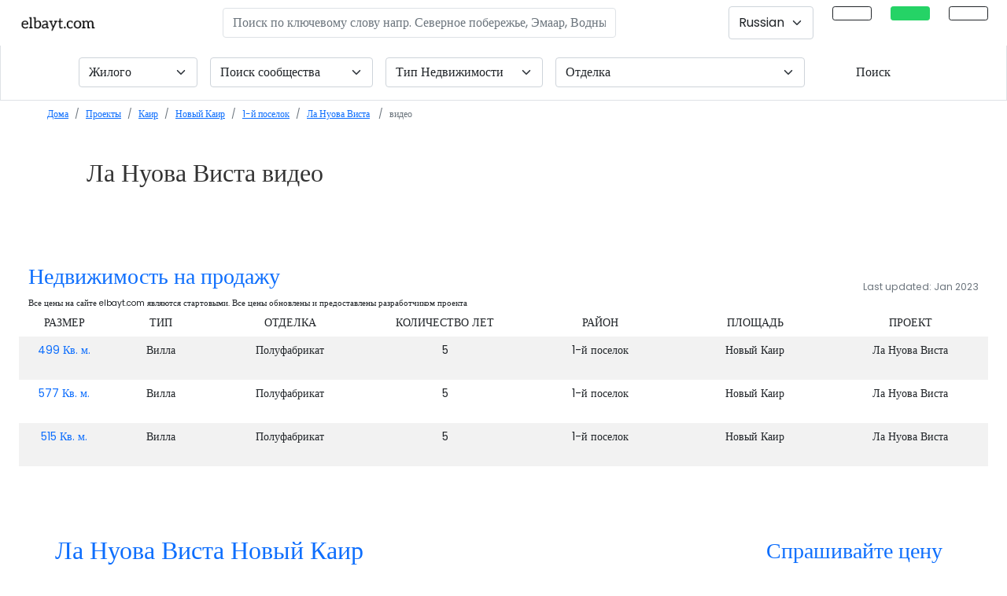

--- FILE ---
content_type: text/html; charset=UTF-8
request_url: https://elbayt.com/ru/projects/cairo/new-cairo/1st-settlement/la-nuova-vista/video
body_size: 35717
content:
<!DOCTYPE html>
<html lang="ru">
    <head>
        <meta charset="utf-8">
        <link rel="canonical" href="https://elbayt.com/ru/projects/cairo/new-cairo/1st-settlement/la-nuova-vista/video">
        <!--<link rel="amphtml" href="">-->
        <meta http-equiv="X-UA-Compatible" content="IE=edge">
        <meta name="apple-mobile-web-app-status-bar-style" content="black-translucent">
        <meta name="viewport" content="initial-scale=1, viewport-fit=cover">
        <!-- The above 3 meta tags *must* come first in the head; any other head content must come *after* these tags -->
                <title>Ла Нуова Виста Новый Каир видео | Недвижимость в Египте</title>
        <meta name="description" content="Ла Нуова Виста Новый Каир видео, Разработан Мистер Италия, Тип проекта Жилого, ">
        <meta name="author" content="elbayt.com">
        <meta name="keywords" content="Ла Нуова Виста, 1-й поселок, Новый Каир, Каир, Мистер Италия, property, real estate, buy, elbayt.com">
        <meta name="robots" content="index, follow" />        <meta property="og:image" content="/assets/uploads/images/10307/62e7a5ec7a594352176a201e960aaef4/la-nuova-vista-300x300.jpg" sizes="300x300" /><meta property="og:image:secure_url" content="/assets/uploads/images/10307/62e7a5ec7a594352176a201e960aaef4/la-nuova-vista-300x300.jpg" sizes="300x300" />        <meta property="og:title" content="Ла Нуова Виста Новый Каир видео | Недвижимость в Египте" />
        <meta property="og:type" content="website" />
        <meta property="og:url" content="https://elbayt.com/ru/projects/cairo/new-cairo/1st-settlement/la-nuova-vista/video" />
        <meta property="og:description" content="Ла Нуова Виста Новый Каир видео, Разработан Мистер Италия, Тип проекта Жилого, " />
        <meta property="og:image:type" content="image/jpeg" />
        <meta property="og:image:width" content="300" />
        <meta property="og:image:height" content="300" />
        <meta property="og:image:alt" content="Ла Нуова Виста Новый Каир видео | Недвижимость в Египте" />
        <meta name="twitter:card" content="summary" />
        <meta name="twitter:site" content="@elbaytegypt" />
        <meta name="twitter:creator" content="@elbaytegypt" />
        <meta name="twitter:title" content="elbayt.com" />
        <meta name="twitter:description" content="Real estate in Egypt. Properties for sale in Egypt." />
        <meta name="yandex-verification" content="7e69358e593bbc53" />
        <meta name="twitter:image" content="/assets/uploads/images/10307/62e7a5ec7a594352176a201e960aaef4/la-nuova-vista-300x300.jpg" sizes="300x300" />        <meta name="referrer" content="unsafe-url">
        
                <link rel="preload" href="/assets/all.css?ver=19" as="style">
        <link rel="stylesheet" href="/assets/all.css?ver=19" media="print" onload="this.media='all'">
        
        <link rel="preload" as="style" href='/assets/new-css/fontawesome.min.css?ver=9'>
        <link rel="stylesheet" href='/assets/new-css/fontawesome.min.css?ver=9'>
        <link rel="preconnect" href="https://www.google-analytics.com">
        <link rel="preconnect" href="https://fonts.gstatic.com">
        <link rel="preload" href="https://fonts.gstatic.com/s/poppins/v19/pxiEyp8kv8JHgFVrJJfecnFHGPc.woff2" as="font" type="font/format" crossorigin>
        <link rel="preload" href="https://fonts.gstatic.com/s/poppins/v19/pxiByp8kv8JHgFVrLGT9Z1xlFd2JQEk.woff2" as="font" type="font/format" crossorigin>
        <link rel="preload" href="https://fonts.gstatic.com/s/poppins/v19/pxiByp8kv8JHgFVrLDz8Z1xlFd2JQEk.woff2" as="font" type="font/format" crossorigin>
        <link rel="preload" href="https://fonts.gstatic.com/s/poppins/v19/pxiByp8kv8JHgFVrLCz7Z1xlFd2JQEk.woff2" as="font" type="font/format" crossorigin>
        <link rel="stylesheet" href="https://fonts.googleapis.com/css?family=Poppins%3A300%2C400%2C500%2C600%2C700&ver=5.2.2" media="print" onload="this.media='all'">

        <link rel="preload" as="style" href="https://cdn.jsdelivr.net/npm/@fancyapps/ui/dist/fancybox.css"/><link rel="stylesheet" href="https://cdn.jsdelivr.net/npm/@fancyapps/ui/dist/fancybox.css"><link rel="preload" as="style" href="/assets/plugins/datatables.min.css?ver=1"/><link rel="stylesheet" href="/assets/plugins/datatables.min.css?ver=1"><link rel="preload" as="style" href="https://cdn.jsdelivr.net/npm/@splidejs/splide@latest/dist/css/splide.min.css"/><link rel="stylesheet" href="https://cdn.jsdelivr.net/npm/@splidejs/splide@latest/dist/css/splide.min.css"><link rel="preload" as="style" href="/assets/new-css/lite-yt-embed.min.css"/><link rel="stylesheet" href="/assets/new-css/lite-yt-embed.min.css">        <link rel="preload" as="script" href="https://cdn.jsdelivr.net/npm/@fancyapps/ui/dist/fancybox.umd.js"/><link rel="preload" as="script" href="https://cdn.jsdelivr.net/npm/@splidejs/splide@latest/dist/js/splide.min.js"/><link rel="preload" as="script" href="https://maps.googleapis.com/maps/api/js?key=AIzaSyCAhQPkqAv1lbU9o4E0R7MX7eRux_TE2lA&libraries=&v=weekly"/><link rel="preload" as="script" href="/assets/new-js/lite-yt-embed.js?ver=2"/>        <link rel="preload" as="style" href="/assets/new-css/intlTelInput.css?ver=2"/>
        <link rel="preload" as="style" href="/assets/new-css/select2.min.css"/>
        <link rel="preload" as="style" href="/assets/new-css/select2-bootstrap-5-theme.min.css"/>
        <link type="text/css" rel="stylesheet" href="/assets/new-css/intlTelInput.css?ver=2"/>
        <link rel="stylesheet" href="/assets/new-css/select2.min.css" />
        <link rel="stylesheet" href="/assets/new-css/select2-bootstrap-5-theme.min.css" />
        <link rel="preload" as="script" href="https://code.jquery.com/jquery-3.6.0.min.js"/>
        
        <link rel="preload" href="/assets/new-css/custom.min.css?ver=4" as="style">
        <link rel="stylesheet" href="/assets/new-css/custom.min.css?ver=4" media="print" onload="this.media='all'">
        
        <link rel="preload" fetchpriority="high" as="image" href="/assets/uploads/images/15300/d15d58c8df70a2ec816baa17de42c5c3/new-cairo-300x200.jpg" type="image/jpg">

        <style type="text/css">
            .bg-dark-turqouise{background-color: #05756b}
            .imgfloat{border-radius: 8px;background-image: url('');background-repeat: no-repeat;background-position: center;height: 200px;background-size: cover;width: 400px;float:right;margin: 15px 0px 15px 15px;}
            .imgfloatdev{border-radius: 8px;background-image: url('');background-repeat: no-repeat;background-position: center;height: 300px;background-size: cover;width: 300px;float:right;margin: 15px 0px 15px 15px;}
            .ar-body .offcanvas-body{text-align: right;}
            @media only screen and (max-width: 800px) {
                .imgfloat{width: 100%;}
                .imgfloatdev{width: 100%;}
                .main-title{font-size: 1.25rem;}
            }
                    </style>    
                        <script type="application/ld+json">
            
    {
      "@context": "https://schema.org/",
      "@type": "Product",
      "name": "Ла Нуова Виста",
      "image": "https://admin.elbayt.com//files/image/id/10307/checksum/62e7a5ec7a594352176a201e960aaef4/width/800/height/300/exterior - la nuova vista new cairo misr italia 2.jpeg",
      "description": "Ла Нуова Виста Новый Каир by Мистер Италия in Каир",
      "sku": "141",
      "mpn": "141",
      "brand": {
        "@type": "Brand",
        "name": "elbayt"
      },
      "review": {
        "@type": "Review",
        "reviewRating": {
          "@type": "Rating",
          "ratingValue": "4",
          "bestRating": "5"
        },
        "author": {
          "@type": "Person",
          "name": "elbayt"
        }
      },
      "aggregateRating": {
        "@type": "AggregateRating",
        "ratingValue": "4.8",
        "reviewCount": "526"
      },
      "offers": {
        "@type": "Offer",
        "url": "https://elbayt.com/ru/projects/cairo/new-cairo/1st-settlement/la-nuova-vista",
        "priceCurrency": "EGP",
        "price": "44120929.69",
        "priceValidUntil": "2023-1-1",
        "itemCondition": "https://schema.org/UsedCondition",
        "availability": "https://schema.org/InStock"
      }
    }        </script>
                        <script type="application/ld+json">
            {
      "@context": "https://schema.org",
      "@type": "Event",
      "name": "Virtual Tour - Ла Нуова Виста",
      "startDate": "2026-01-17T08:00:00+04:00",
      "endDate": "2026-01-18T18:00:00+04:00",
      "eventAttendanceMode": "https://schema.org/OfflineEventAttendanceMode",
      "eventStatus": "https://schema.org/EventScheduled",
      "location": {
        "@type": "Place",
        "name": "Ла Нуова Виста",
        "address": {
          "@type": "PostalAddress",
          "streetAddress": "Ла Нуова Виста, 1-й поселок, Новый Каир",
          "addressLocality": "1-й поселок",
          "postalCode": "19019",
          "addressRegion": "Новый Каир",
          "addressCountry": "EGP"
        }
      },
      "image": [
        "https://admin.elbayt.com//files/image/id/10307/checksum/62e7a5ec7a594352176a201e960aaef4/width/800/height/300/exterior - la nuova vista new cairo misr italia 2.jpeg",
        "https://admin.elbayt.com//files/image/id/10307/checksum/62e7a5ec7a594352176a201e960aaef4/width/800/height/300/exterior - la nuova vista new cairo misr italia 2.jpeg"
       ],
      "description": "Virtual Tour for Ла Нуова Виста, 1-й поселок, Новый Каир",
      "offers": {
        "@type": "Offer",
        "url": "https://elbayt.com/ru/projects/cairo/new-cairo/1st-settlement/la-nuova-vista",
        "price": "44120929.69",
        "priceCurrency": "EGP",
        "availability": "https://schema.org/InStock",
        "validFrom": "2024-05-21T12:00"
      },
      "performer": {
        "@type": "PerformingGroup",
        "name": "elbayt"
      },
      "organizer": {
        "@type": "Organization",
        "name": "elbayt",
        "url": "https://elbayt.com"
      }
    }        </script>
                        <script type="application/ld+json">
             {
      "@context": "https://schema.org",
      "@type": "NewsArticle",
      "headline": ", ",
      "image": [
        "",
        ""
       ],
      "datePublished": "2026-01-17T08:00:00+04:00",
      "dateModified": "2026-01-17T08:00:00+04:00",
      "author": [{
          "@type": "Person",
          "name": "elbayt",
          "url": "https://elbayt.com"
        }]
    }        </script>
        
        <script type="application/ld+json">
        {
        "@context": "https://schema.org",
        "@type": "SoftwareApplication",
        "name": "Elbayt | Egypt Real Estate",
        "operatingSystem": "ANDROID",
        "applicationCategory": "HomeApplication",
        "aggregateRating": {
            "@type": "AggregateRating",
            "ratingValue": 4.6,
            "ratingCount": 526
        },
        "offers": {
        "@type": "Offer",
            "price": 0.00,
            "priceCurrency": "EGP"
        }
        }
        </script>
        <script type="application/ld+json">{"@context": "https://schema.org","@type": "Organization","url": "https://elbayt.com","logo": "https://elbayt.com/assets/img/elbayt-name-only.png"}</script>
        <script type="application/ld+json">{ "@context": "http://schema.org","@type" : "Organization","name" : "elbayt.com","url" : "https://elbayt.com","sameAs" : [ "https://www.facebook.com/elbaytegypt","https://www.instagram.com/elbaytegypt/","https://twitter.com/elbaytegypt","https://www.linkedin.com/company/elbayt-com","https://www.youtube.com/channel/UCreNuOhoN8OrFt8KqGf49LA"]}</script>
        <script type="application/ld+json">{"@context": "https://schema.org","@type": "WebSite","url": "https://elbayt.com/","potentialAction": [{"@type": "SearchAction","target": "https://elbayt.com/units?q={search_term_string}","query-input": "required name=search_term_string"}]}</script>
        <link rel="icon" href="/assets/uploads/images/2390/139f0f8323608278383a9f5257d213e2/misr-italia-logopng-300x240.jpg" sizes="32x32" />        <!-- Google Tag Manager -->
        <script>
        //document.addEventListener('DOMContentLoaded', function() {
            (function(w,d,s,l,i){w[l]=w[l]||[];w[l].push({'gtm.start':
            new Date().getTime(),event:'gtm.js'});var f=d.getElementsByTagName(s)[0],
            j=d.createElement(s),dl=l!='dataLayer'?'&l='+l:'';j.defer=true;j.src=
            'https://www.googletagmanager.com/gtm.js?id='+i+dl;f.parentNode.insertBefore(j,f);
            })(window,document,'script','dataLayer','GTM-WPBGXQL');
        //});
        </script>
        <!-- End Google Tag Manager -->
    </head>

<!--FOR MOBILE CHAT-->
<body class="page-project-video ">
<!-- Google Tag Manager (noscript) -->
<noscript><iframe src="https://www.googletagmanager.com/ns.html?id=GTM-WPBGXQL"
height="0" width="0" style="display:none;visibility:hidden"></iframe></noscript>
<!-- End Google Tag Manager (noscript) -->
<style type="text/css">
.n-select {border: 0;box-shadow: none;background-color: #f0f0f0;border-radius: 0;font-size: 12px;}
.headroom--top .sticky-nav.is-sticky-nav{box-shadow: unset !important;}
/*.sticky-nav.is-sticky-nav .navbar-brand img{width: 150px !important; }
.ar-body .sticky-nav.is-sticky-nav .navbar-brand img{width: 108px !important; }*/
.sticky {top: 56px;}
.fixed-main-menu{position: fixed;background-color: #fff;width: 100%;top: 0;padding: 0 !important;transition: .5s;z-index: 9;}
.fixed-main-menu .navbar-expand-lg {padding: 0 1rem !important;}
.fixed-main-menu .navbar-brand {padding: 0 !important;}
.projsearch{border: 1px solid #dee2e6!important;}
@media (min-width: 768px){
    .sticky-nav.is-sticky-nav {position: fixed;left: 0;right: 0;top: 0;z-index: 99999;width: 100%;background-color: #fff;padding: 5px;box-shadow: 2px 2px 11px 0px rgba(0, 0, 0, 0.14901960784313725);}
}
@media only screen and (max-width: 800px){
    .projsearch{border: 0px solid #dee2e6!important;}
    .sticky-nav.is-sticky-nav{position:unset;}
    .headroom--top .sticky-nav.is-sticky-nav .navbar-brand{display: inline-block;}
    /*.sticky-nav.is-sticky-nav .navbar-brand{ display: none;}*/
    .headroom--top .navbar-toggler{display: inline-block;border: 0;}
    /*.navbar-toggler{ display: none;}*/
    .sticky-wrapper{display:none;}
    .sticky {top: 50px;}
}
</style><!-- NAVBAR -->
<!-- <header id="mainheader">
    <nav class="navbar navbar-expand-lg navbar-psi container-fluid navbar-light dir-rtl" id="navbar-fixed-top" data-toggle="sticky-onscroll" style=" z-index: 99999;">
            </nav>
</header> -->
<header class="py-2" id="mainheader" style="z-index: 999;height: 56px;">
    <div class="row mx-0 px-2 align-items-center">
        <style>
.activemenu{ background-color: #014081 !important;color: #fff!important;opacity: 1;border-color: #014081!important; }
.navbar-toggler-icon {background-image: url("data:image/svg+xml,%3csvg viewBox='0 0 30 30' xmlns='http://www.w3.org/2000/svg'%3e%3cpath stroke='rgba(0, 0, 0, 0.5)' stroke-width='2' stroke-linecap='round' stroke-miterlimit='10' d='M4 7h22M4 15h22M4 23h22'/%3e%3c/svg%3e");font-size: 20px;}
.sub {padding-top: 2px;font-size: 13px;color: #736f6f;}
.ui-widget.ui-widget-content {border: 0px solid #c5c5c5;z-index: 9999999999;width: 500px !important;max-height: 100%;height: 300px;overflow: auto;position: absolute;background-color: rgb(255 255 255);box-shadow: -1px 7px 11px 0px #c3c3c3;padding-left: 0;}
.ui-menu .ui-menu-item-wrapper{font-size: 18px;padding: 10px;border: 1px solid #fff;}
.ui-menu-item{list-style: none;}
.title .highlight{font-weight: normal !important;}
.nav-item i{font-style: normal!important;}
#searchProject{width: 500px;}
.langSwitch2 .select2-container {height: 100%;}
.langSwitch2 .select2-selection--single{height: 100%;}
.langSwitch2 .select2-selection__rendered{height: 100%;align-items: center;display: flex!important;}
.select2-container--default .select2-results__option--highlighted.select2-results__option--selectable{color: #000 !important;}
@media only screen and (max-width: 1300px){
/*    .ar-body .navright {position: absolute;margin-right: 35% !important;bottom: -38%;left: 0;right: 0;text-align: center}  */
    .mainbar{left: 0;right: 0;}
}
@media only screen and (max-width: 800px){
    .ui-widget.ui-widget-content{width: 100% !important}
    #searchProject{width: 100%;}
}
</style>
<div class="col-12 px-0 fixed-top bg-white ">
    <nav class="navbar navbar-expand-sm bg-white px-4">
        <a class="navbar-brand pr-5 mr-5 position-md-absolute" title="Недвижимость в Египте" href="/ru/" style="z-index: 99;"><img alt="elbayt.com" title="elbayt.com" src="/assets/img/elbayt-name-only.png?ver=1" style="height: 21px;width: 100px;"></a>
        <button class="navbar-toggler d-none" type="button" data-toggle="collapse" data-target="#navbarSupportedContent" aria-controls="navbarSupportedContent" aria-expanded="false" aria-label="Toggle navigation"><span class="navbar-toggler-icon"></span></button>
            <div class="collapse navbar-collapse show" id="navbarSupportedContent">
            <ul class="navbar-nav navleft d-none">
                                <li class="nav-item ">
                    <a class="nav-link langswitch" title="Arabic Language link" href="https://elbayt.com/ar/projects/cairo/new-cairo/1st-settlement/la-nuova-vista/video"><img  src="/assets/img/eg-flag.jpg" width="25px" height="16px" alt="flag icon" title="flag icon"  class=" lazy border" ></a>
                </li>
                <li class="nav-item pe-4">
                    <a class="nav-link langswitch" title="English Language link" href="https://elbayt.com/en/projects/cairo/new-cairo/1st-settlement/la-nuova-vista/video"><img src="/assets/img/uk-flag.png" width="25px" height="16px" alt="flag icon" title="flag icon"  class=" lazy border" ></a>
                </li>
                            </ul>
            <form class="d-flex ms-auto   d-none d-md-flex">
                <input id="searchProject" autocomplete="off" type="text" style="color:#000;" class="form-control searchtxt no-focus rounded border searchProjectModal"  placeholder="Поиск по ключевому слову напр. Северное побережье, Эмаар, Водный путь" aria-label="Поиск по ключевому слову напр. Северное побережье, Эмаар, Водный путь" aria-describedby="button-addon2" value="">
            </form>

            <ul class="navbar-nav ms-auto navright d-none d-md-flex" style="">
                                <li class="nav-item pe-4 d-none d-lg-inline langSwitch2">
                    <select class="form-select langswitch py-2" aria-label="Default select example" id="langswitch" name="langswitch" >
                                                    <option data-flag="/assets/img/icons/usd-flag.jpg" data-url="https://elbayt.com/en/projects/cairo/new-cairo/1st-settlement/la-nuova-vista/video" value="en"  >English</option>
                                                    <option data-flag="/assets/img/icons/aed-flag.jpg" data-url="https://elbayt.com/ar/projects/cairo/new-cairo/1st-settlement/la-nuova-vista/video" value="ar"  >Arabic</option>
                                                    <option data-flag="/assets/img/icons/rub-flag.jpg" data-url="https://elbayt.com/ru/projects/cairo/new-cairo/1st-settlement/la-nuova-vista/video" value="ru" selected >Russian</option>
                                            </select>
                </li>
                <li class="nav-item pe-4 d-none d-lg-inline">
                                        <!-- <a class="nav-link btn btn-outline-dark btn-sm px-4 py-2 show-inquire-modal" href="#" data-bs-toggle="modal" data-bs-target="#units-inquiry" data-content="prop=General&type=General&servicetype=SALE&refno=1" data-message="I am Interested https://elbayt.com/ru/projects/cairo/new-cairo/1st-settlement/la-nuova-vista/video"><i class="fas fa-phone-alt" style=""></i></a> -->
                    <a class="nav-link btn btn-outline-dark btn-sm px-4 py-2 " title="Перезвонить" href="tel:++201226531301"><i class="fas fa-phone-alt" style=""></i></a>
                </li>
                <li class="nav-item pe-4 d-none d-lg-inline">
                    <a class="nav-link btn btn-outline-dark btn-sm px-4 py-2 btn-whatsapp-event" title="WhatsApp" target="_blank" href="https://wa.me/+201226531301?text=I%20am%20Interested%20.%0Ahttps://elbayt.com/ru/projects/cairo/new-cairo/1st-settlement/la-nuova-vista/video%0A%0A" style="color: #fff;background-color: #25D366;border: 1px solid #25D366;" onclick="ga('send', 'event', 'Call to Action', 'Click', 'WhatsApp');"><i class="fab fa-whatsapp" style="font-size: 17px;"></i></a>
                </li>
                <li class="nav-item">
                    <a class="nav-link btn btn-outline-dark btn-sm px-4 py-2" title="Main Menu" href="#" data-bs-toggle="offcanvas" data-bs-toggle="offcanvas" data-bs-target="#mainMenu" id="trigMainMenu"><i class="fas fa-bars"></i></a>
                </li>
            </ul>
        </div>
    </nav>
</div>


<div class="offcanvas offcanvas-end testduane px-0" tabindex="-1" id="mainMenu" aria-labelledby="offcanvasBottomLabel">
    <div class="offcanvas-body px-0 pt-0">
        <div class="row mx-0 dir-ltr">
            <div class="col-12 px-0">
                <h5 class="modal-title py-3 px-4">Меню</h5>
            </div>
            <div class="col-12 px-0">
                <div class="row mx-0 gy-3">
                    <div class="col-12 px-0">
                                                                        <div class="list-group">
                            <a href="/ru/projects/" title="Общин" class="list-group-item list-group-item-action py-3 px-4">Общин</a>
                            <a href="/ru/type/residential" title="Жилого" class="list-group-item list-group-item-action py-3 px-4">Жилого</a>
                            <a href="/ru/type/commercial" title="Коммерческий" class="list-group-item list-group-item-action py-3 px-4">Коммерческий</a>
                            <!-- <a href="/ru/units/" title="Единицы" class="list-group-item list-group-item-action py-3 px-4">Единицы</a> -->
                            <a href="/ru/developer" title="Разработчики" class="list-group-item list-group-item-action py-3 px-4">Разработчики</a>
                            <a href="/ru/interactive-map/" title="Интерактивная карта" class="list-group-item list-group-item-action py-3 px-4">Интерактивная карта</a>
                            <a href="/ru/nearby/" title="Рядом" class="list-group-item list-group-item-action py-3 px-4">Район</a>
                            <a href="/ru/real-estate/" title="Недвижимость в Египте" class="list-group-item list-group-item-action py-3 px-4">Недвижимость в Египте</a>
                            <a href="/ru/list-your-property" title="Список моей собственности" class="list-group-item list-group-item-action py-3 px-4">Список моей собственности</a>
                            <!-- <a href="#" title="Список моей собственности" class="list-group-item list-group-item-action py-3 px-4 show-inquire-modal" data-bs-toggle="modal" data-bs-target="#units-inquiry" data-content="prop=General&type=General&servicetype=SALE&refno=1" data-message="I want to list my property https://elbayt.com/ru/projects/cairo/new-cairo/1st-settlement/la-nuova-vista/video">Список моей собственности</a> -->
                            <a href="/ru/faqs/" title="FAQs" class="list-group-item list-group-item-action py-3 px-4">FAQs</a>
                            <a href="/ru/offers/" title="Offers" class="list-group-item list-group-item-action py-3 px-4">Offers</a>
                        </div>
                    </div>
                </div>
            </div>
            <div class="col-12 text-center d-none">
                <button type="button" class="btn btn-link pt-3 text-dark text-decoration-none" data-bs-dismiss="offcanvas">Закрывать</button>
            </div>
        </div>
    </div>
</div>
<div class="offcanvas offcanvas-end" tabindex="-1" id="searchProjectModal" aria-labelledby="offcanvasRightLabel">
    <div class="offcanvas-header">
        <h5 id="offcanvasRightLabel">Недвижимость или местоположение в Египте</h5>
        <button type="button" class="btn-close text-reset" data-bs-dismiss="offcanvas" aria-label="Close"></button>
    </div>
    <div class="offcanvas-body">
        <div class="input-group mb-2 shadow rounded" style="/* height: 64px; */">
            <div class="input-group-prepend">
                <span class="input-group-text border-0 bg-white text-black-50 h-100"><i class="fas fa-search"></i></span>
            </div>
            <div class="input-group-append">
                <button class="btn btn-filters" style="color:#014081;" type="button" id="nearme"><i class="fas fa-location-arrow"></i></button>
            </div>
        </div>
    </div>
</div>    </div>
</header>
<div class="row mx-0 projsearch ">
    <div class="col-md-12 px-0 pb-0 pb-md-3">
        
    <form method="GET" id="filterUnits" action="/ru/search/" class="row mx-0 g-3 mt-0 align-content-center justify-content-center d-none d-md-flex">
        <div class="col-auto  ">
            <select class="form-select fl reloadunits highlight2" aria-label="Default select example" id="fl" name="fl" >            <option value="residential" selected >Жилого</option>
                <option value="commercial"  >Коммерческий</option>
            </select>
        </div>
        <div class="col-auto ">
            <select class="form-select fp reloadunits " aria-label="Поиск сообщества" id="fp" name="fp" >
                <option value="" selected >Поиск сообщества</option>
                <option value="New Capital"  >Новая столица</option>
                <option value="New Cairo"  >Новый Каир</option>
                <option value="North Coast"  >Северное побережье</option>
                <option value="6th October"  >6 октября</option>
                <option value="Sheikh Zayed"  >Шейх Заид</option>
                <option value="New Zayed"  >Новый Заид</option>
                <option value="Cairo Alex Desert Rd."  >Каир Alex Desert Rd.</option>
                <option value="El Shorouk"  >Эль Шорук</option>
                <option value="Obour City"  >Город МБР </option>
                <option value="Maadi"  >Маади</option>
                <option value="Hurghada"  >Хургада</option>
                <option value="Sokhna"  >Сохна</option>
                <option value="Ras Sudr"  >Рас Судр</option>
            </select>
        </div>
        <div class="col-auto  ">
            <select class="form-select ft reloadunits " aria-label="Default select example" id="ft" name="ft" style="width: 200px;">
                <option value="" selected selected >Тип Недвижимости </option>
                                    <option class="" value="Apartment" data-license="residential"  data-id="1">Квартира</option>
                                    <option class="" value="Villa" data-license="residential"  data-id="2">Вилла</option>
                                    <option class="" value="Townhouse" data-license="residential"  data-id="3">Таунхаус</option>
                                    <option class="" value="Twinhouse" data-license="residential"  data-id="4">Твинхаус</option>
                                    <option class="" value="Penthouse" data-license="residential"  data-id="5">Пентхаус</option>
                                    <option class="" value="Duplex" data-license="residential"  data-id="9">Двухшпиндельный</option>
                                    <option class="" value="Studio" data-license="residential"  data-id="10">Студия</option>
                                    <option class="" value="Serviced Apartment" data-license="residential"  data-id="38">Апартаменты с обслуживанием</option>
                                    <option class="" value="Chalet" data-license="residential"  data-id="15">Шале</option>
                                    <option class="" value="Cabana" data-license="residential"  data-id="20">Урбана</option>
                                    <option class="" value="Cabin" data-license="residential"  data-id="22">Кабина</option>
                                    <option class="" value="Condo" data-license="residential"  data-id="23">Кондо</option>
                                    <option class="" value="Townhome" data-license="residential"  data-id="25">Таунхаус</option>
                                    <option class="" value="S Villa" data-license="residential"  data-id="45">5 вилл</option>
                                    <option class="" value="Loft" data-license="residential"  data-id="54">Loft</option>
                                    <option class="" value="Serviced Studio" data-license="residential"  data-id="53">Serviced Studio</option>
                                    <option class="" value="Branded Apartments" data-license="residential"  data-id="52">Branded Apartments</option>
                                    <option class="" value="Land" data-license="residential"  data-id="46">Земля</option>
                                    <option class="" value="Family House" data-license="residential"  data-id="55">Family House</option>
                            </select>
        </div>
        <div class="col-auto  " style="min-width: 150px;">
            <select class="form-select ff reloadunits " aria-label="Default select example" id="ff" name="ff" style="min-width: 200px;">
                <option value="" selected>Отделка</option>
                                    <option value="fully finished"  >Полностью закончен</option>
                                    <option value="semi finished"  >Полуфабрикат</option>
                                    <option value="core and shell"  >Ядро и оболочка</option>
                                    <option value="fully finished with ac"  >Полностью закончен с кондиционером</option>
                                    <option value="deluxe finishing"  >Делюкс отделка</option>
                                    <option value="land"  >Земля</option>
                            </select>
        </div>
        <div class="col-auto d-none">
            <!-- Button trigger modal -->
            <button type="button" class="btn btn-outline-dark" data-bs-toggle="modal" data-bs-target="#filterModal">
              More Fiters            </button>
        </div>
        <div class="col-auto resetdiv d-none">
            <button type="button" id="resetForm" class="btn btn-link text-decoration-none d-none">Перезагрузить</button>
        </div>
        <div class="col-auto">
            <button type="submit" class="btn btn-dark-turqouise px-5">
              Поиск            </button>
        </div>
        <input type="text" name="sortby" id="sortby" class="d-none">
    </form>
    <!-- Modal -->
    <div class="modal" id="filterModal" tabindex="-1" aria-labelledby="projectmorefilters" aria-hidden="true">
        <div class="modal-dialog modal-lg">
            <div class="modal-content">
                <div class="modal-header">
                    <!-- <h5 class="modal-title" id="projectmorefilters">More Filters</h5> -->
                    <button type="button" class="btn-close" data-bs-dismiss="modal" aria-label="Close"></button>
                </div>
                <div class="modal-body">
                    <div class="row mx-0 g-3">
                        <div class="col-md-12">
                            <label for="copmpletion">Completion Status</label>
                            <ul class="ul-slider" id="completion">
                                <li class="all">
                                   <div class="pretty p-svg p-plain">
                                        <input type="radio" name="filter-status" id="stat_any" class="" value="any" />
                                        <div class="state btn btn-outline-secondary rounded px-4 py-1">
                                            <label>Любой</label>
                                        </div>
                                    </div>
                                </li>
                                <li>
                                   <div class="pretty p-svg p-plain">
                                        <input type="radio" name="filter-status" id="stat_offplan" class="" value="offplan" />
                                        <div class="state btn btn-outline-secondary rounded px-4 py-1">
                                            <label>От Плана</label>
                                        </div>
                                    </div>
                                </li>
                                <li>
                                   <div class="pretty p-svg p-plain">
                                        <input type="radio" name="filter-status" id="stat_ready" class="" value="ready" />
                                        <div class="state btn btn-outline-secondary rounded px-4 py-1">
                                            <label>Ready</label>
                                        </div>
                                    </div>
                                </li>
                            </ul>
                        </div>
                        <div class="col-md-12">
                            <label for="copmpletion">Keywords</label>
                            <div class="row mx-0">
                                <div class="col-12">
                                    <input type="text" class="form-control" id="keywords" name="keywords">
                                </div>
                            </div>
                        </div>
                    </div>
                </div>
                <div class="modal-footer">
                    <button type="button" class="btn btn-secondary" data-bs-dismiss="modal">Close</button>
                    <button type="button" class="btn btn-primary">Save changes</button>
                </div>
            </div>
        </div>
    </div>
    </div>
</div><div class="row mx-0 py-0 bg-turqouise ">
    <div class="col-md-12 dir-rtl mb-0 ">
        <nav aria-label="breadcrumb">
            <ol class="breadcrumb px-2 px-md-5 py-2 bg-turqouise mt-0 d-block text-truncate" style="font-size: 12px;" itemscope itemtype="https://schema.org/BreadcrumbList">
                <li class="breadcrumb-item d-inline-block" ><a title="Home" href="/ru/"> Дома</a></li><li class="breadcrumb-item d-inline-block" ><a title="Projects" href="/ru/projects/"> Проекты</a></li><li class="breadcrumb-item d-inline-block" itemprop="itemListElement" itemscope itemtype="https://schema.org/ListItem"><a title="Каир" itemprop="item" href="/ru/projects/cairo"> <span itemprop="name">Каир</span></a><meta itemprop="position" content="1" /></li><li class="breadcrumb-item d-inline-block" itemprop="itemListElement" itemscope itemtype="https://schema.org/ListItem"><a title="Новый Каир" itemprop="item" href="/ru/projects/cairo/new-cairo"> <span itemprop="name">Новый Каир </span></a><meta itemprop="position" content="2" /></li><li class="breadcrumb-item d-inline-block" itemprop="itemListElement" itemscope itemtype="https://schema.org/ListItem"><a title="1-й поселок" itemprop="item" href="/ru/projects/cairo/new-cairo/1st-settlement"> <span itemprop="name">1-й поселок </span></a><meta itemprop="position" content="3" /></li><li class="breadcrumb-item d-inline-block" aria-current="page" itemprop="itemListElement" itemscope itemtype="https://schema.org/ListItem"> <a title="Ла Нуова Виста" itemprop="item" href="https://elbayt.com/ru/projects/cairo/new-cairo/1st-settlement/la-nuova-vista"><span itemprop="name">Ла Нуова Виста</span></a><meta itemprop="position" content="4" /></li>                <li class="breadcrumb-item d-inline-block active" itemprop="itemListElement" itemscope itemtype="https://schema.org/ListItem"><span itemprop="name">видео</span><meta itemprop="position" content="4" /></li>
            </ol>
        </nav>
    </div>
</div>
<div class="row mx-0 py-0 py-md-auto">
    <div class="col-md-12 px-0 features">
        <div class="container">
            <div class="row mx-0 align-items-center">
                <div class="col-md-4 px-0 d-none">
                    <a class="anchor" id="features"></a>
                </div>
                <div class="col px-0">
                    <a class="anchor" id="overview"></a>
                    <div class=" px-3 my-4">
                        <h1 class="h2 mb-0 font-weight-lighter main_title mb-0">
                            Ла Нуова Виста видео                        </h1>
                    </div>
                                    </div>
            </div>
        </div>
    </div>
        <div class="container-fluid my-4">
        <div class="row mx-0 justify-content-center">
            <!--Units floors-->
            <div class="col-md-12 mt-4">
                <div class="row mx-0">
                    <div class="col-md-12 px-0 mt-4">
    <div class="row mx-0 align-items-center">
        <div class="col-md-10">
                            <a title="Недвижимость на продажу" class="text-decoration-none" href="https://elbayt.com/ru/projects/cairo/new-cairo/1st-settlement/la-nuova-vista/properties-for-sale"><h3 class="h3 d-none d-md-block mb-2">Недвижимость на продажу </h3><h3 class="h5 d-block d-md-none mb-2">Недвижимость на продажу </h3></a>
                        <p class="text-dark mb-0" style="font-size: 12px;"><small>Все цены на сайте elbayt.com являются стартовыми. Все цены обновлены и предоставлены разработчиком проекта</small></p>
        </div>
        <div class="col-md-2 text-end">
            <input type="search" class="form-control form-control-solid filtersearch d-none" style="" placeholder="Search">
                        <p class="text-muted mb-0" data-date="2023-01-13 05:56:47"><small>Last updated: Jan 2023</small></p>
                    </div>
        <div class="col-md-12 px-0">
            <div class="table-responsive">
                <table class="table table_fp table-borderless table-striped table-hover text-center unit-ta dt-unit" style="margin-bottom: 0;min-width: 840px;">
                    <thead>
                        <tr class="">
                                                        <th style="min-width: 88px;font-weight: 500;text-transform: uppercase;">Размер</th>
                            <th style="min-width: 100px;font-weight: 500;text-transform: uppercase;">Тип</th>
                            <th class="d-none" style="min-width: 80px;font-weight: 500;text-transform: uppercase;">Спальня</th>
                                                        <th style="min-width: 150px;font-weight: 500;text-transform: uppercase;">Отделка</th>
                            <th style="min-width: 150px;font-weight: 500;text-transform: uppercase;">Количество лет</th>                                                       <th style="min-width: 150px;font-weight: 500;text-transform: uppercase;">Район</th>
                            <th style="min-width: 150px;font-weight: 500;text-transform: uppercase;">Площадь</th>
                            <th style="min-width: 150px;font-weight: 500;text-transform: uppercase;">Проект</th>
                        </tr>
                    </thead>
                    <tbody>
                                                <tr class="" style="height: 55px;" data-url="/ru/unit/villa-for-sale-in-la-nuova-vista-new-cairo-49791">
                                                        <td class="" data-order="499"><a title="499 Кв. м." class="text-decoration-none" href="/ru/unit/villa-for-sale-in-la-nuova-vista-new-cairo-49791">499 Кв. м.</a></td>
                            <td class="">Вилла</td>
                            <td class="d-none"></td>
                                                        <td class="">Полуфабрикат</td>
                            <td class="">5</td>                                                        <td class="">1-й поселок</td>
                            <td class="">Новый Каир</td>
                            <td class="">Ла Нуова Виста</td>
                        </tr>
                                                <tr class="" style="height: 55px;" data-url="/ru/unit/villa-for-sale-in-la-nuova-vista-new-cairo-59217">
                                                        <td class="" data-order="577"><a title="577 Кв. м." class="text-decoration-none" href="/ru/unit/villa-for-sale-in-la-nuova-vista-new-cairo-59217">577 Кв. м.</a></td>
                            <td class="">Вилла</td>
                            <td class="d-none"></td>
                                                        <td class="">Полуфабрикат</td>
                            <td class="">5</td>                                                        <td class="">1-й поселок</td>
                            <td class="">Новый Каир</td>
                            <td class="">Ла Нуова Виста</td>
                        </tr>
                                                <tr class="" style="height: 55px;" data-url="/ru/unit/villa-for-sale-in-la-nuova-vista-new-cairo-16312">
                                                        <td class="" data-order="515"><a title="515 Кв. м." class="text-decoration-none" href="/ru/unit/villa-for-sale-in-la-nuova-vista-new-cairo-16312">515 Кв. м.</a></td>
                            <td class="">Вилла</td>
                            <td class="d-none"></td>
                                                        <td class="">Полуфабрикат</td>
                            <td class="">5</td>                                                        <td class="">1-й поселок</td>
                            <td class="">Новый Каир</td>
                            <td class="">Ла Нуова Виста</td>
                        </tr>
                                            </tbody>
                </table>
            </div>
        </div>
    </div>
</div>                </div>
            </div>
        </div>
    </div>
        <!--OVERVIEW-->
    <div class="col-md-12 overview mt-5">
        <div class="main-title-sticky my-2 my-md-3">
            <div class="container py-auto px-0">
                <div class="row mx-0 align-items-center">
                    <div class="col-md-6 px-0 d-block d-md-flex ">
                        <a href="https://elbayt.com/ru/projects/cairo/new-cairo/1st-settlement/la-nuova-vista" class="text-decoration-none"><h2 class="h2 mb-0 font-weight-lighter main_title">Ла Нуова Виста Новый Каир</h2></a>
                    </div>
                    <div class="col-md-6 text-end position-relative">
                                            <h4 class="h3 mb-0 font-weight-lighter priceonmob"><a title="Units Inquiry" class="text-decoration-none show-inquire-modal" data-bs-toggle="modal" data-bs-target="#units-inquiry" data-content="prop=General&type=General&servicetype=SALE&refno=1" data-message="What is the price for , ? https://elbayt.com/ru/projects/cairo/new-cairo/1st-settlement/la-nuova-vista/video">Спрашивайте цену</a></h4>
                                            </div>
                </div>
            </div>
        </div>
        <div class="container px-0">
            <style type="text/css">
    .splide-solo .splide__slide {background-size: contain !important;}
    .splide__slide{border-color: #fff !important;}
    .paymentplan_title{font-size: 14px;}
    .paymentplan_value{font-size: 20px;}
</style>
<style type="text/css">
/*    .no-webp .main-bg{ background-image: url('/assets/uploads/images/10307/62e7a5ec7a594352176a201e960aaef4/la-nuova-vista-600x400.jpg'); }
    .webp .main-bg{ background-image: url('');  }*/
</style>
<div class="row mx-0 justify-content-center">
    <div class="col-lg-7 px-0 position-relative">
        <a aria-label="Ла Нуова Виста" title='Images of Ла Нуова Виста ' data-fancybox="gallery" href="/assets/uploads/images/10301/e3b34eda2702916ef4cecea6fe2e50fc/facilities--la-nuova-vista-new-cairo-misr-italia-1jpeg-1200x900.jpg"><div class="main-bg lazy" data-bg="/assets/uploads/images/10307/62e7a5ec7a594352176a201e960aaef4/la-nuova-vista-600x400.jpg" ><img data-src="/assets/uploads/images/10307/62e7a5ec7a594352176a201e960aaef4/la-nuova-vista-600x400.jpg" class="lazy d-none" alt="Ла Нуова Виста " title="Ла Нуова Виста "></div></a>
        <ul class="list-group list-group-horizontal position-absolute justify-content-center start-0 end-0 bottom-0" style="">
            <li class="list-group-item">
                                                            <a title='Images of Ла Нуова Виста ' aria-label="Ла Нуова Виста" href="/assets/uploads/images/10298/62e7a5ec7a594352176a201e960aaef4/exterior--la-nuova-vista-new-cairo-misr-italia-2jpeg-1200x900.jpg" class="img-overlay" data-fancybox="gallery" data-title="Images" ><span class="d-none">Images of Ла Нуова Виста </span>
                            <!--begin::Svg Icon | path: assets/media/icons/duotone/Design/Image.svg-->
                            <span class="svg-icon svg-icon-muted svg-icon-2hx"><svg xmlns="http://www.w3.org/2000/svg" width="24px" height="24px" viewBox="0 0 24 24" version="1.1">
                                <g stroke="none" stroke-width="1" fill="none" fill-rule="evenodd">
                                    <polygon points="0 0 24 0 24 24 0 24"/>
                                    <path d="M6,5 L18,5 C19.6568542,5 21,6.34314575 21,8 L21,17 C21,18.6568542 19.6568542,20 18,20 L6,20 C4.34314575,20 3,18.6568542 3,17 L3,8 C3,6.34314575 4.34314575,5 6,5 Z M5,17 L14,17 L9.5,11 L5,17 Z M16,14 C17.6568542,14 19,12.6568542 19,11 C19,9.34314575 17.6568542,8 16,8 C14.3431458,8 13,9.34314575 13,11 C13,12.6568542 14.3431458,14 16,14 Z" fill="#07d4c0"/>
                                </g>
                            </svg></span>
                            <!--end::Svg Icon-->
                        </button>
                                                                                <a title="Images of Ла Нуова Виста " href="/assets/uploads/images/10299/a06ccd18bc337942ab73c16fbc7c68f6/exterior--la-nuova-vista-new-cairo-misr-italia-1jpeg-1200x900.jpg" class="img-overlay d-none" data-fancybox="gallery" data-title="Images" ><span class="d-none">Images of Ла Нуова Виста </span></a>
                                                                                <a title="Images of Ла Нуова Виста " href="/assets/uploads/images/10300/e7601cdfec68c3e336675e13aadaa6e8/facilities--la-nuova-vista-new-cairo-misr-italia-2jpeg-1200x900.jpg" class="img-overlay d-none" data-fancybox="gallery" data-title="Images" ><span class="d-none">Images of Ла Нуова Виста </span></a>
                                                                                <a title="Images of Ла Нуова Виста " href="/assets/uploads/images/10301/e3b34eda2702916ef4cecea6fe2e50fc/facilities--la-nuova-vista-new-cairo-misr-italia-1jpeg-1200x900.jpg" class="img-overlay d-none" data-fancybox="gallery" data-title="Images" ><span class="d-none">Images of Ла Нуова Виста </span></a>
                                                </li>
                                    <li class="list-group-item">
                <a title='Location Map of Ла Нуова Виста ' aria-label="Ла Нуова Виста" href="#" class="quick__openner"
                data-bs-toggle="modal" 
                data-bs-target="#quickViewModal"
                data-category="map"
                data-map="30.0458945,31.4814138"
                >
                    <!--begin::Svg Icon | path: assets/media/icons/duotone/Interface/Map-Marker.svg-->
                    <span class="svg-icon svg-icon-muted svg-icon-2hx"><svg xmlns="http://www.w3.org/2000/svg" width="24" height="24" viewBox="0 0 24 24" fill="none">
                    <path opacity="0.25" d="M21 10C21 15.4917 16.1746 20.1791 13.5904 22.2957C12.6534 23.0631 11.3466 23.0631 10.4096 22.2957C7.82537 20.1791 3 15.4917 3 10C3 5.02944 7.02944 1 12 1C16.9706 1 21 5.02944 21 10Z" fill="#07d4c0"/>
                    <path d="M15 9C15 10.6569 13.6569 12 12 12C10.3431 12 9 10.6569 9 9C9 7.34315 10.3431 6 12 6C13.6569 6 15 7.34315 15 9Z" fill="#07d4c0"/>
                    </svg></span>
                    <!--end::Svg Icon--><span class="d-none">Location Map of Ла Нуова Виста </span>
                </a>
            </li>
                                    <li class="list-group-item">
                                                            <a title="Master Plan of Ла Нуова Виста " aria-label="Ла Нуова Виста" href="/assets/uploads/images/10303/6c4ebb6e789ed4144f4a1d0d6c747f27/masterplan--la-nuova-vista-new-cairo-misr-italia-2jpeg.jpg" class="img-overlay" data-fancybox="masterplan_main" data-title="Images" >
                            <!--begin::Svg Icon | path: assets/media/icons/duotone/Devices/Cardboard-vr.svg-->
                            <span class="svg-icon svg-icon-muted svg-icon-2hx"><svg xmlns="http://www.w3.org/2000/svg" width="24px" height="24px" viewBox="0 0 24 24" version="1.1">
                                    <polygon fill="#07d4c0" opacity="0.3" points="6 4 18 4 20 6.5 4 6.5"/>
                                    <path d="M5,6 L19,6 C20.1045695,6 21,6.8954305 21,8 L20.999994,17.0000172 C20.999994,18.1045834 20.1045662,19.0000112 19,19.0000112 C17.4805018,19.0000037 16.4805051,19 16,19 C15,19 14.5,17 12,17 C9.5,17 9.5,19 8,19 C7.31386312,19 6.31387037,19.0000034 5.00002173,19.0000102 L5.00002173,19.0000216 C3.89544593,19.0000273 3.00000569,18.1045963 3,17.0000205 C3,17.000017 3,17.0000136 3,17.0000102 L3,8 C3,6.8954305 3.8954305,6 5,6 Z M8,14 C9.1045695,14 10,13.1045695 10,12 C10,10.8954305 9.1045695,10 8,10 C6.8954305,10 6,10.8954305 6,12 C6,13.1045695 6.8954305,14 8,14 Z M16,14 C17.1045695,14 18,13.1045695 18,12 C18,10.8954305 17.1045695,10 16,10 C14.8954305,10 14,10.8954305 14,12 C14,13.1045695 14.8954305,14 16,14 Z" fill="#07d4c0"/>
                            </svg></span>
                            <!--end::Svg Icon--><span class="d-none">Master Plan of Ла Нуова Виста </span>
                        </a>
                                                                                <a title="Master Plan of Ла Нуова Виста " aria-label="Ла Нуова Виста" href="/assets/uploads/images/10304/ea02a6dc1bc1efbac7db3cc40f24152b/masterplan--la-nuova-vista-new-cairo-misr-italia-1jpeg.jpg" class="img-overlay d-none" data-fancybox="masterplan_main" data-title="Images" ><span class="d-none">Location Map of Ла Нуова Виста </span></a>
                                                </li>
                                    <li class="list-group-item">
                                                            <a title="Location Map of Ла Нуова Виста " aria-label="Ла Нуова Виста" href="/assets/uploads/images/10305/ad900e537ea3e31cae413101057293d8/location--la-nuova-vista-new-cairo-misr-italia-1jpeg.jpg" class="img-overlay" data-fancybox="locationmap_main" data-title="Images" >
                            <!--begin::Svg Icon | path: assets/media/icons/duotune/maps/map003.svg-->
                            <span class="svg-icon svg-icon-muted svg-icon-2hx"><svg xmlns="http://www.w3.org/2000/svg" width="24" height="24" viewBox="0 0 24 24" fill="none">
                                <path d="M8.39961 20.5073C7.29961 20.5073 6.39961 19.6073 6.39961 18.5073C6.39961 17.4073 7.29961 16.5073 8.39961 16.5073H9.89961C11.7996 16.5073 13.3996 14.9073 13.3996 13.0073C13.3996 11.1073 11.7996 9.50732 9.89961 9.50732H8.09961L6.59961 11.2073C6.49961 11.3073 6.29961 11.4073 6.09961 11.5073C6.19961 11.5073 6.19961 11.5073 6.29961 11.5073H9.79961C10.5996 11.5073 11.2996 12.2073 11.2996 13.0073C11.2996 13.8073 10.5996 14.5073 9.79961 14.5073H8.39961C6.19961 14.5073 4.39961 16.3073 4.39961 18.5073C4.39961 20.7073 6.19961 22.5073 8.39961 22.5073H15.3996V20.5073H8.39961Z" fill="#07d4c0"/>
                                <path opacity="0.3" d="M8.89961 8.7073L6.69961 11.2073C6.29961 11.6073 5.59961 11.6073 5.19961 11.2073L2.99961 8.7073C2.19961 7.8073 1.7996 6.50732 2.0996 5.10732C2.3996 3.60732 3.5996 2.40732 5.0996 2.10732C7.6996 1.50732 9.99961 3.50734 9.99961 6.00734C9.89961 7.00734 9.49961 8.0073 8.89961 8.7073Z" fill="#07d4c0"/>
                                <path d="M5.89961 7.50732C6.72804 7.50732 7.39961 6.83575 7.39961 6.00732C7.39961 5.1789 6.72804 4.50732 5.89961 4.50732C5.07119 4.50732 4.39961 5.1789 4.39961 6.00732C4.39961 6.83575 5.07119 7.50732 5.89961 7.50732Z" fill="#07d4c0"/>
                                <path opacity="0.3" d="M17.3996 22.5073H15.3996V13.5073C15.3996 12.9073 15.7996 12.5073 16.3996 12.5073C16.9996 12.5073 17.3996 12.9073 17.3996 13.5073V22.5073Z" fill="#07d4c0"/>
                                <path d="M21.3996 18.5073H15.3996V13.5073H21.3996C22.1996 13.5073 22.5996 14.4073 22.0996 15.0073L21.2996 16.0073L22.0996 17.0073C22.6996 17.6073 22.1996 18.5073 21.3996 18.5073Z" fill="#07d4c0"/>
                            </svg></span>
                            <!--end::Svg Icon--><span class="d-none">Location Map of Ла Нуова Виста </span>
                        </a>
                                                                <a title="Location Map of Ла Нуова Виста " aria-label="Ла Нуова Виста" href="/assets/uploads/images/10305/ad900e537ea3e31cae413101057293d8/location--la-nuova-vista-new-cairo-misr-italia-1jpeg.jpg" class="img-overlay d-none" data-fancybox="locationmap_main" data-title="Images" ><span class="d-none">Location Map of Ла Нуова Виста </span></a>
                                                                                                        </li>
                                    <li class="list-group-item">
                                                                                                                        <a title="Ла Нуова Виста" aria-label="Ла Нуова Виста" href="/assets/uploads/images/10313/351e429c8b52cfb15367c602a58d006a/3-bedroom-townhouse-type-a2-unit-b29-size-353--la-nuova-vista-new-cairo-misr-italiajpeg.jpg" class="img-overlay" data-fancybox="floorplan" data-title="3 спальни" title="3 спальни" >
                                    <!--begin::Svg Icon | path: assets/media/icons/duotone/Design/Position.svg-->
                                    <span class="svg-icon svg-icon-muted svg-icon-2hx"><svg xmlns="http://www.w3.org/2000/svg" width="24px" height="24px" viewBox="0 0 24 24" version="1.1">
                                            <path d="M6,18 L9,18 C9.66666667,18.1143819 10,18.4477153 10,19 C10,19.5522847 9.66666667,19.8856181 9,20 L4,20 L4,15 C4,14.3333333 4.33333333,14 5,14 C5.66666667,14 6,14.3333333 6,15 L6,18 Z M18,18 L18,15 C18.1143819,14.3333333 18.4477153,14 19,14 C19.5522847,14 19.8856181,14.3333333 20,15 L20,20 L15,20 C14.3333333,20 14,19.6666667 14,19 C14,18.3333333 14.3333333,18 15,18 L18,18 Z M18,6 L15,6 C14.3333333,5.88561808 14,5.55228475 14,5 C14,4.44771525 14.3333333,4.11438192 15,4 L20,4 L20,9 C20,9.66666667 19.6666667,10 19,10 C18.3333333,10 18,9.66666667 18,9 L18,6 Z M6,6 L6,9 C5.88561808,9.66666667 5.55228475,10 5,10 C4.44771525,10 4.11438192,9.66666667 4,9 L4,4 L9,4 C9.66666667,4 10,4.33333333 10,5 C10,5.66666667 9.66666667,6 9,6 L6,6 Z" fill="#07d4c0" fill-rule="nonzero"/>
                                    </svg></span>
                                    <!--end::Svg Icon--><span class="d-none">Floor Plan of Ла Нуова Виста </span>
                                </a>
                                                                                                                <a title="Ла Нуова Виста" aria-label="Ла Нуова Виста" href="/assets/uploads/images/10320/d5b240b1d5edebdcca98e22f2e64b423/3-bedroom-townhouse-type-a2-unit-b46-size-406--la-nuova-vista-new-cairo-misr-italiajpeg.jpg" class="img-overlay d-none" data-fancybox="floorplan" data-title="3 спальни" title="3 спальни" ><span class="d-none">Floor Plan of Ла Нуова Виста </span></a>
                                                                                                                <a title="Ла Нуова Виста" aria-label="Ла Нуова Виста" href="/assets/uploads/images/10319/ea5dd7511c03411fa7b7a48cb77207b6/3-bedroom-townhouse-type-a2-unit-b45-size-407--la-nuova-vista-new-cairo-misr-italiajpeg.jpg" class="img-overlay d-none" data-fancybox="floorplan" data-title="3 спальни" title="3 спальни" ><span class="d-none">Floor Plan of Ла Нуова Виста </span></a>
                                                                                                                <a title="Ла Нуова Виста" aria-label="Ла Нуова Виста" href="/assets/uploads/images/10310/1df7a3c3b483796b5642827ba4b423ac/3-bedroom-townhouse-type-a-unit-a33-size-417--la-nuova-vista-new-cairo-misr-italiajpeg.jpg" class="img-overlay d-none" data-fancybox="floorplan" data-title="3 спальни" title="3 спальни" ><span class="d-none">Floor Plan of Ла Нуова Виста </span></a>
                                                                                                                <a title="Ла Нуова Виста" aria-label="Ла Нуова Виста" href="/assets/uploads/images/10311/c4130ac5a977a9ccf34a72408d677a28/3-bedroom-townhouse-type-a2-unit-b27-size-419--la-nuova-vista-new-cairo-misr-italiajpeg.jpg" class="img-overlay d-none" data-fancybox="floorplan" data-title="3 спальни" title="3 спальни" ><span class="d-none">Floor Plan of Ла Нуова Виста </span></a>
                                                                                                                <a title="Ла Нуова Виста" aria-label="Ла Нуова Виста" href="/assets/uploads/images/10312/9ba5f3a97de0b7b442fe6fa15d829ba0/3-bedroom-townhouse-type-a2-unit-b28-size-452--la-nuova-vista-new-cairo-misr-italiajpeg.jpg" class="img-overlay d-none" data-fancybox="floorplan" data-title="3 спальни" title="3 спальни" ><span class="d-none">Floor Plan of Ла Нуова Виста </span></a>
                                                                                                                                                                                                <a title="Ла Нуова Виста" aria-label="Ла Нуова Виста" href="/assets/uploads/images/10321/9c9731fb1ce1b8a1851d613ab50c8008/5-bedroom-villa-standalone-type-c-unit-c70-size-589--la-nuova-vista-new-cairo-misr-italiajpeg.jpg" class="img-overlay d-none" data-fancybox="floorplan" data-title="5 спален" title="5 спален" ><span class="d-none">Floor Plan of Ла Нуова Виста </span></a>
                                                                                                                <a title="Ла Нуова Виста" aria-label="Ла Нуова Виста" href="/assets/uploads/images/10322/e19026518a1d599e3649fe98085574a7/5-bedroom-villa-standalone-type-c-unit-c106-size-652--la-nuova-vista-new-cairo-misr-italiajpeg.jpg" class="img-overlay d-none" data-fancybox="floorplan" data-title="5 спален" title="5 спален" ><span class="d-none">Floor Plan of Ла Нуова Виста </span></a>
                                                                                                                <a title="Ла Нуова Виста" aria-label="Ла Нуова Виста" href="/assets/uploads/images/10324/19540dca579309d300c77bfc1ff45ecb/5-bedroom-villa-standalone-type-d-unit-d73-size-659--la-nuova-vista-new-cairo-misr-italiajpeg.jpg" class="img-overlay d-none" data-fancybox="floorplan" data-title="5 спален" title="5 спален" ><span class="d-none">Floor Plan of Ла Нуова Виста </span></a>
                                                                                                                <a title="Ла Нуова Виста" aria-label="Ла Нуова Виста" href="/assets/uploads/images/10328/1ed25b4b0d3ed637c1cfb5b3a0635500/5-bedroom-villa-standalone-type-d-unit-d81-size-659--la-nuova-vista-new-cairo-misr-italiajpeg.jpg" class="img-overlay d-none" data-fancybox="floorplan" data-title="5 спален" title="5 спален" ><span class="d-none">Floor Plan of Ла Нуова Виста </span></a>
                                                                                                    </li>
                                    <li class="list-group-item">
                <a title="Ла Нуова Виста" aria-label="Ла Нуова Виста" target="_blank" href="https://elbayt.com/ru/projects/cairo/new-cairo/1st-settlement/la-nuova-vista/brochure" 
                    >
                    <!--begin::Svg Icon | path: assets/media/icons/duotune/files/fil003.svg-->
                    <span class="svg-icon svg-icon-muted svg-icon-2hx"><svg xmlns="http://www.w3.org/2000/svg" width="24" height="24" viewBox="0 0 24 24" fill="none">
                    <path opacity="0.3" d="M19 22H5C4.4 22 4 21.6 4 21V3C4 2.4 4.4 2 5 2H14L20 8V21C20 21.6 19.6 22 19 22Z" fill="#07d4c0"/>
                    <path d="M15 8H20L14 2V7C14 7.6 14.4 8 15 8Z" fill="#07d4c0"/>
                    </svg></span>
                    <!--end::Svg Icon-->
                </a>
            </li>
                                </ul>
            </div>
    <div class="col-lg-5 ps-auto ps-lg-5 pt-5 mt-4 mt-md-0">
        <div class="row mx-0 h-100">
            <div class="col-md-12 px-0">
                <div class="row mx-0 custom-font px-3 px-md-5 mx-md-4 pt-md-4 px-md-3 mx-lg-auto pt-lg-auto">
                <div class="col-md-6 col-lg-12 0"><p class="fw-lighter mb-0">Диапазон Области </p><p class="text-truncate"><span class="number-font">499 Кв. м. to 577 Кв. м.</span></p></div><div class="col-md-6 col-lg-12 1"><p class="fw-lighter mb-0">Типы юнитов</p><p class="text-truncate"><span class="number-font">Вилла</span></p></div><div class="col-md-6 col-lg-12 2"><p class="fw-lighter mb-0">Тип проекта</p><p class="text-truncate"><span class="number-font">Жилого</span></p></div><div class="col-md-6 col-lg-12 3"><p class="fw-lighter mb-0">Разработчик</p><p class="text-truncate"><span class="number-font"><a title="Мистер Италия" class="text-decoration-none" href="/ru/developer/misr-italia">Мистер Италия</a></span></p></div>                </div>
            </div>
            <div class="col-md-12 px-0 align-self-end">
                <div class="row mx-0 justify-content-center align-items-center">
                    <div class="col-6 pe-0 ps-1 my-4"><a target="_blank" href="https://wa.me/+201226531301?text=I%20am%20Interested%20.%0Ahttps://elbayt.com/ru/projects/cairo/new-cairo/1st-settlement/la-nuova-vista/video%0A%0A" class="btn btn-lg btn-dark-turqouise d-block btn-whatsapp-event" onclick="ga('send', 'event', 'Call to Action', 'Click', 'WhatsApp');" title="WhatsApp">WhatsApp</a></div>
                    <div class="col-6 pe-1 ps-1 my-4 d-none d-md-block"><a title="Звоните" href="#" class="btn btn-lg btn-dark-turqouise d-block show-inquire-modal" data-bs-toggle="modal" data-bs-target="#units-inquiry" data-content="prop=&type=&servicetype=SALE&refNo=" data-message="I would like to inquire about the property at Ла Нуова Виста https://elbayt.com/ru/projects/cairo/new-cairo/1st-settlement/la-nuova-vista/video">Звоните</a></div>
                    <div class="col-6 pe-1 ps-1 my-4 d-block d-md-none"><a title="Звоните" href="#" class="btn btn-lg btn-dark-turqouise d-block show-inquire-modal" data-bs-toggle="offcanvas" data-bs-target="#units-inquiry-mobile" data-content="prop=&type=&servicetype=SALE&refNo=" data-message="I would like to inquire about the property at Ла Нуова Виста https://elbayt.com/ru/projects/cairo/new-cairo/1st-settlement/la-nuova-vista/video">Звоните</a></div>
                </div>
                                    <div class="row mx-0 justify-content-center align-items-center d-none">
                                                <div class="col-4 col-md-3 px-0 text-center h-100">
                            <div class="h-100 py-2" style="background: rgb(255 255 255 / 85%);font-size: 12px;border-right: 1px solid rgba(0,0,0,.125);">
                                <div class="paymentplan_icon d-none"><!--begin::Svg Icon | path: assets/media/icons/duotune/general/gen012.svg--><span class="svg-icon svg-icon-muted svg-icon-2hx"><svg xmlns="http://www.w3.org/2000/svg" width="14" height="21" viewBox="0 0 14 21" fill="none"><path opacity="0.3" d="M12 6.20001V1.20001H2V6.20001C2 6.50001 2.1 6.70001 2.3 6.90001L5.6 10.2L2.3 13.5C2.1 13.7 2 13.9 2 14.2V19.2H12V14.2C12 13.9 11.9 13.7 11.7 13.5L8.4 10.2L11.7 6.90001C11.9 6.70001 12 6.50001 12 6.20001Z" fill="black"/><path d="M13 2.20001H1C0.4 2.20001 0 1.80001 0 1.20001C0 0.600012 0.4 0.200012 1 0.200012H13C13.6 0.200012 14 0.600012 14 1.20001C14 1.80001 13.6 2.20001 13 2.20001ZM13 18.2H10V16.2L7.7 13.9C7.3 13.5 6.7 13.5 6.3 13.9L4 16.2V18.2H1C0.4 18.2 0 18.6 0 19.2C0 19.8 0.4 20.2 1 20.2H13C13.6 20.2 14 19.8 14 19.2C14 18.6 13.6 18.2 13 18.2ZM4.4 6.20001L6.3 8.10001C6.7 8.50001 7.3 8.50001 7.7 8.10001L9.6 6.20001H4.4Z" fill="black"/></svg></span><!--end::Svg Icon--></div>
                                <div class="paymentplan_title">Авансовый Платеж</div>
                                <div class="paymentplan_value">20%</div>
                            </div>
                        </div>
                        <div class="col-4 col-md-3 px-0 text-center h-100" >
                            <div class="h-100 py-2" style="background: rgb(255 255 255 / 85%);font-size: 12px;border-right: 1px solid rgba(0,0,0,.125);">
                                <div class="paymentplan_icon d-none"><!--begin::Svg Icon | path: assets/media/icons/duotune/general/gen012.svg--><span class="svg-icon svg-icon-muted svg-icon-2hx"><svg xmlns="http://www.w3.org/2000/svg" width="14" height="21" viewBox="0 0 14 21" fill="none"><path opacity="0.3" d="M12 6.20001V1.20001H2V6.20001C2 6.50001 2.1 6.70001 2.3 6.90001L5.6 10.2L2.3 13.5C2.1 13.7 2 13.9 2 14.2V19.2H12V14.2C12 13.9 11.9 13.7 11.7 13.5L8.4 10.2L11.7 6.90001C11.9 6.70001 12 6.50001 12 6.20001Z" fill="black"/><path d="M13 2.20001H1C0.4 2.20001 0 1.80001 0 1.20001C0 0.600012 0.4 0.200012 1 0.200012H13C13.6 0.200012 14 0.600012 14 1.20001C14 1.80001 13.6 2.20001 13 2.20001ZM13 18.2H10V16.2L7.7 13.9C7.3 13.5 6.7 13.5 6.3 13.9L4 16.2V18.2H1C0.4 18.2 0 18.6 0 19.2C0 19.8 0.4 20.2 1 20.2H13C13.6 20.2 14 19.8 14 19.2C14 18.6 13.6 18.2 13 18.2ZM4.4 6.20001L6.3 8.10001C6.7 8.50001 7.3 8.50001 7.7 8.10001L9.6 6.20001H4.4Z" fill="black"/></svg></span><!--end::Svg Icon--></div>
                                <div class="paymentplan_title">Оплатить</div>
                                <div class="paymentplan_value">5 Годы</div>
                            </div>
                        </div>
                                                    <div class="col-4 col-md-3 px-0 text-center h-100" >
                                <div class="h-100 py-2" style="background: rgb(255 255 255 / 85%);font-size: 12px;">
                                    <div class="paymentplan_icon d-none"><!--begin::Svg Icon | path: assets/media/icons/duotune/files/fil002.svg--><span class="svg-icon svg-icon-muted svg-icon-2hx"><svg xmlns="http://www.w3.org/2000/svg" width="20" height="21" viewBox="0 0 20 21" fill="none"><path opacity="0.3" d="M19 3.40002C18.4 3.40002 18 3.80002 18 4.40002V8.40002H14V4.40002C14 3.80002 13.6 3.40002 13 3.40002C12.4 3.40002 12 3.80002 12 4.40002V8.40002H8V4.40002C8 3.80002 7.6 3.40002 7 3.40002C6.4 3.40002 6 3.80002 6 4.40002V8.40002H2V4.40002C2 3.80002 1.6 3.40002 1 3.40002C0.4 3.40002 0 3.80002 0 4.40002V19.4C0 20 0.4 20.4 1 20.4H19C19.6 20.4 20 20 20 19.4V4.40002C20 3.80002 19.6 3.40002 19 3.40002ZM18 10.4V13.4H14V10.4H18ZM12 10.4V13.4H8V10.4H12ZM12 15.4V18.4H8V15.4H12ZM6 10.4V13.4H2V10.4H6ZM2 15.4H6V18.4H2V15.4ZM14 18.4V15.4H18V18.4H14Z" fill="black"/><path d="M19 0.400024H1C0.4 0.400024 0 0.800024 0 1.40002V4.40002C0 5.00002 0.4 5.40002 1 5.40002H19C19.6 5.40002 20 5.00002 20 4.40002V1.40002C20 0.800024 19.6 0.400024 19 0.400024Z" fill="black"/></svg></span><!--end::Svg Icon--></div>
                                    <div class="paymentplan_title">Завершение</div>
                                    <div class="paymentplan_value">2022 Q2</div>
                                </div>
                            </div>
                                                                                                </div>
                            </div>
        </div>
    </div>
</div>
<!-- Modal Units -->
<style type="text/css">
#quickViewModal .nav-tabs {border: 0;}
#quickViewModal .nav-tabs .nav-item .nav-link.active{color: #495057;background-color: #fff;border-color: #dee2e6;border-radius: .25rem !important;}
#quickViewModal .nav-tabs .nav-item .nav-link:hover{color: #000;background-color: ##dee2e6;border-color: #dee2e6;border-radius: .25rem !important;}
#quickViewModal .swiper-button-next,#quickViewModal .swiper-button-prev{color:#fff; }
#quickViewModal .swiper-button-next:focus,#quickViewModal .swiper-button-prev:focus{outline:unset; }
.modal-dialog .modal-content .modal-body .close:hover {-webkit-transform: rotate(90deg);transform: rotate(90deg);}
#tab_map {width: 100%; height: 650px;}
.mapboxgl-popup {max-width: 500px !important;}
@media only screen and (max-width: 600px){
    #tab_map {height: 400px;}
}
</style>
<div class="modal" id="quickViewModal" tabindex="-1" role="dialog" aria-labelledby="exampleModalCenterTitle" aria-hidden="true">
    <div class="modal-dialog modal-xl modal-dialog-centered mx-0 mx-md-auto" role="document">
        <div class="modal-content">
            <div class="modal-body p-0">
                <ul class="nav nav-tabs mb-3 d-none" id="pills-tab" role="tablist">
                    <li class="nav-item mr-2" role="presentation" id="tabmap">
                        <a title="Карте" class="nav-link" id="map-tab" data-toggle="tab" href="#map" role="tab" aria-controls="map" aria-selected="false">Карте</a>
                    </li>
                    <li class="nav-item mr-2" role="presentation" id="tabvideo">
                        <a title="видео" class="nav-link" id="youtubevideo-tab" data-toggle="tab" href="#youtubevideo" role="tab" aria-controls="youtubevideo" aria-selected="false">видео</a>
                    </li>
                    <li class="nav-item mr-2" role="presentation" id="tabbrochure">
                        <a title="Брошюра" class="nav-link" id="brochure-tab" data-toggle="tab" href="#brochure" role="tab" aria-controls="brochure" aria-selected="false">Брошюра</a>
                    </li>
                </ul>
                <div class="tab-content" id="pills-tabContent">
                    <div class="tab-pane fade show active" id="map" role="tabpanel" aria-labelledby="map-tab">
                        <div class="row mx-0 align-items-end">
                            <div class="col-md-12 px-0">
                                <div id="tab_map"></div>
                                <input type="text" class="d-none" name="lat" id="lat_text">
                                <input type="text" class="d-none" name="lon" id="lon_text">
                                <input type="text" class="d-none" name="projectname" id="projectname">
                            </div>
                        </div>
                    </div>
                    <div class="tab-pane fade" id="youtubevideo" role="tabpanel" aria-labelledby="youtubevideo-tab">
                        <div class="row mx-0 align-items-center">
                            <div class="col-md-12 px-0">
                                <div class="video-container">
                                    <iframe src="" id="ytvideo" height="650" width="100%" class="border-0"></iframe>
                                </div>
                            </div>
                        </div>
                    </div>
                    <div class="tab-pane fade" id="brochure" role="tabpanel" aria-labelledby="brochure-tab">
                        <div class="row mx-0 align-items-center">
                            <div class="col-md-12 px-0">
                                <div class="video-container">
                                    <iframe src="" id="brosource" height="650" width="100%" class="border-0"></iframe>
                                </div>
                            </div>
                        </div>
                    </div>
                </div>
            </div>
        </div>
    </div>
</div>
<div class="modal" id="moreinfoModal" tabindex="-1" role="dialog" aria-labelledby="exampleModalCenterTitle" aria-hidden="true">
    <div class="modal-dialog modal-dialog-centered mx-0 mx-md-auto" role="document">
        <div class="modal-content">
            <div class="modal-header text-center">
                <h5 class="modal-title w-100" id="exampleModalLabel"></h5>
                <button type="button" class="btn-close" data-bs-dismiss="modal" aria-label="Close"></button>
            </div>
            <div class="modal-body">
                <div class="row mx-0">
                    <div class="col-12 ">
                        <div class="description-scroll" style="font-size: 1rem;max-height: 500px !important;height: auto;"></div>
                    </div>
                </div>
            </div>
        </div>
    </div>
</div>        </div>
                <div class="container px-0 mb-5">
            
<div class="row mx-0 mt-5">
    <div class="col-md-8">
        <div class="col-md-12">
            <h2 class="main_title">О Ла Нуова Виста, </h2>
        </div>
                <div class="col-md-12 px-4 px-md-2" style="font-size: 15px;line-height: 25px;">
            <p>Ла Нуова Виста находится в , . Разработчик Ла Нуова Виста является . Типы свойств в Ла Нуова Виста Вилла с размером недвижимости от 499 - 577 Sqm.</p>
            <p>Дата завершения для Ла Нуова Виста является Июня 2022 и отделка для свойств Полуфабрикат.</p>
        </div>
        <div class="col-md-12">
            <h2 class="main_title">Ла Нуова Виста,  Цены</h2>
        </div>
        <div class="col-md-12 px-4 px-md-2" style="font-size: 15px;line-height: 25px;">
            <p>Стартовая цена недвижимости в г. Ла Нуова Виста является <a title="Units Inquiry" class="show-inquire-modal" style="cursor:pointer;" data-bs-toggle="modal" data-bs-target="#units-inquiry" data-content="prop=General&type=General&servicetype=SALE&refno=1" data-message="What is the price for Ла Нуова Виста, ?">Спрашивайте цену</a>  с ценой за кв.м. <a title="Units Inquiry" class="show-inquire-modal" style="cursor:pointer;" data-bs-toggle="modal" data-bs-target="#units-inquiry" data-content="prop=General&type=General&servicetype=SALE&refno=1" data-message="What is the price for Ла Нуова Виста, ?">Спрашивайте цену</a> . Первоначальный взнос за недвижимость в г. Ла Нуова Виста начинается в <a title="Units Inquiry" class="show-inquire-modal" style="cursor:pointer;" data-bs-toggle="modal" data-bs-target="#units-inquiry" data-content="prop=General&type=General&servicetype=SALE&refno=1" data-message="What is the price for Ла Нуова Виста, ?">Спрашивайте цену</a> или <a title="Units Inquiry" class="show-inquire-modal" style="cursor:pointer;" data-bs-toggle="modal" data-bs-target="#units-inquiry" data-content="prop=General&type=General&servicetype=SALE&refno=1" data-message="What is the price for Ла Нуова Виста, ?">Спрашивайте цену</a> . Количество платежей за недвижимость в г. Ла Нуова Виста является 20 в рассрочку и имеет график платежей 5 годы. Ежемесячный платеж за недвижимость в г. Ла Нуова Виста начинается в <a title="Units Inquiry" class="show-inquire-modal" style="cursor:pointer;" data-bs-toggle="modal" data-bs-target="#units-inquiry" data-content="prop=General&type=General&servicetype=SALE&refno=1" data-message="What is the price for Ла Нуова Виста, ?">Спрашивайте цену</a>  </p>
                    </div>
    </div>
    <div class="col-md-4">
                <a title="Property image of Ла Нуова Виста" class="text-decoration-none" href="https://elbayt.com/ru/projects/cairo/new-cairo/1st-settlement/la-nuova-vista" ><div class="lazy" data-bg="/assets/uploads/images/10307/62e7a5ec7a594352176a201e960aaef4/la-nuova-vista-600x400.jpg" style="border-radius: 8px;background-image: url('');background-repeat: no-repeat;background-position: center;height: 200px;background-size: cover;"></div></a>
            </div>
</div>        </div>
                <div class="container px-0 mb-5">
            <div class="row mx-0 d-flex align-items-center">
    <div class="col-md-12">
        <h2 class="h1 main_title text-center mb-3">
            Открытие Ла Нуова Виста Новый Каир : Услуги, удобства и многое другое        </h2>
    </div>
    <div class="col-md-12">
        <div class="lazy imgfloat" data-bg="/assets/uploads/images/10307/62e7a5ec7a594352176a201e960aaef4/la-nuova-vista-600x400.jpg"></div>
        <div class="" style="font-size: 16px;white-space: break-spaces;">La Nuova Vista — это роскошный жилой комплекс, расположенный в самом сердце Нового Каира, одного из самых престижных и богатых районов Египта. Комплекс спроектирован так, чтобы предложить жителям безмятежный и мирный образ жизни, с самыми современными удобствами и удобствами, которые удовлетворят все их потребности.

Расположение и обзор проекта:
- La Nuova Vista расположен в районе Пятого поселения в Новом Каире, всего в нескольких минутах ходьбы от кольцевой дороги Каира и AUC.
- Комплекс построен на 41 акре земли и состоит из 435 квартир, разделенных на виллы, дома-близнецы и апартаменты.
- Проект был разработан Misr Italia Properties, одной из ведущих египетских компаний по недвижимости, имеющей репутацию поставщика высококачественных проектов.

Удобства и удобства:
La Nuova Vista предлагает жителям широкий спектр удобств и удобств, в том числе:

1. Клуб:
- Клубный дом является центральной частью комплекса и предлагает ряд развлекательных мероприятий, включая бассейн, тренажерный зал, спа-центр и спортивные сооружения.

2. Ландшафтные сады:
- Комплекс окружен пышной зеленью и красивыми ландшафтными садами, которые обеспечивают жильцам спокойную и спокойную жизнь.

3. Безопасность:
- La Nuova Vista - это закрытый комплекс с круглосуточной охраной и наблюдением, благодаря чему жители всегда чувствуют себя в безопасности.

4. Розничная торговля и развлечения:
- В комплексе есть ряд торговых и развлекательных заведений, в том числе торговый центр, кинотеатр и рестораны, обеспечивающие жителей всем необходимым в нескольких минутах ходьбы.

Зачем инвестировать в La Nuova Vista:
La Nuova Vista предлагает инвесторам уникальную возможность инвестировать в один из самых эксклюзивных и роскошных жилых комплексов в Новом Каире. Вот некоторые из основных причин для инвестирования в La Nuova Vista:

1. Высокая окупаемость инвестиций:
- Новый Каир является одним из самых востребованных районов Египта, а цены на недвижимость неуклонно растут на протяжении многих лет, что делает его отличной возможностью для инвестиций.

2. Высокий спрос:
- Новый Каир является домом для большого количества экспатриантов, международных школ и многонациональных компаний, что делает его очень привлекательным местом для профессионалов и семей.

3. Качество жизни:
- La Nuova Vista предлагает жильцам роскошную и комфортную жизнь с самыми современными удобствами и удобствами, которые удовлетворят все их потребности.

Руководство покупателя:
Если вы планируете инвестировать в La Nuova Vista, обратите внимание на несколько важных факторов:

1. Бюджет:
- Очень важно иметь четкое представление о своем бюджете, прежде чем инвестировать в La Nuova Vista, поскольку цены на недвижимость могут сильно различаться в зависимости от типа и размера квартиры.

2. Тип устройства:
- La Nuova Vista предлагает различные типы квартир, в том числе виллы, дома-близнецы и апартаменты, поэтому важно выбрать единицу, которая наилучшим образом соответствует вашим потребностям и бюджету.

3. План оплаты:
- Misr Italia Properties предлагает гибкие планы платежей, которые позволяют инвесторам платить в рассрочку в течение длительного периода, облегчая управление своими финансами.

Расстояния от Ла Нуова Виста:
Вот некоторые важные достопримечательности и расстояния до них от Ла-Нуова-Виста:

1. Международный аэропорт Каира – 25 км.
2. Пирамиды - 45 км
3. Парк Аль-Азхар – 20 км.
4. Торговый центр Cairo Festival City — 10 км.
5. Центр Каира – 25 км.</div>
    </div>
</div>
        </div>
        <div class="container px-0 mb-5">
            <div class="row mx-0 d-flex align-items-center">
    <div class="col-md-12">
        <h2 class="h1 main_title text-center mb-3">
            Ваш окончательный путеводитель по Новый Каир: Лучший рынок недвижимости в Египте        </h2>
    </div>
    <div class="col-md-12">
        <div class="lazy imgfloat" data-bg="/assets/uploads/images/15300/d15d58c8df70a2ec816baa17de42c5c3/sky-condos-new-cairo-sodic-17jpeg-330x200.jpg" ></div>
        <div class="" style="font-size: 16px;"><div>Новый Каир, растущая жемчужина в самом сердце Египта, быстро превратился в популярное место недвижимости как для жителей, так и для инвесторов.</div>
<div>&nbsp;</div>
<div>Преимущество Нового Каира для жителей:</div>
<div>&nbsp;</div>
<div>- Процветающие сообщества:</div>
<div>Новый Каир выделяется своими тщательно спланированными районами, в которых современность сочетается с оттенком спокойствия. Благодаря широкому выбору типов недвижимости, от роскошных вилл до уютных апартаментов, Новый Каир удовлетворит самые разнообразные предпочтения. Известные поселения, такие как Гайд-Парк, Маунтин-Вью и Палм-Хиллз, предлагают спокойную обстановку и доступ к удобствам мирового класса, что делает их привлекательными как для семей, так и для отдельных лиц.</div>
<div>- Образ жизни и достопримечательности:</div>
<div>Жизнь в Новом Каире предлагает беспрецедентный образ жизни. В этом районе расположено множество торговых центров, развлекательных заведений и ресторанов, благодаря чему жители имеют все необходимое под рукой. Такие достопримечательности, как Американский университет в Каире (AUC) и торговый центр Cairo Festival City Mall, добавляют этому району очарования, создавая яркую и динамичную атмосферу.</div>
<div>- Образование и здравоохранение:</div>
<div>Для семей Новый Каир &mdash; это рай образовательных и медицинских учреждений. Известные школы, такие как Cairo English School и Future International Schools, обеспечивают первоклассное образование, а больницы мирового класса, такие как Dar Al Fouad и Al Borg Medical Laboratories, обеспечивают доступ к качественным медицинским услугам.</div>
<div>&nbsp;</div>
<div>Достопримечательности для инвесторов:</div>
<div>&nbsp;</div>
<div>-Высокая рентабельность инвестиций (ROI):</div>
<div>Рынок недвижимости Нового Каира демонстрирует устойчивый рост, предлагая инвесторам привлекательную рентабельность инвестиций. Спрос на недвижимость премиум-класса в сочетании с потенциалом развития района со временем способствует повышению стоимости недвижимости. Инвесторы могут извлечь выгоду из этой восходящей траектории и получить существенную прибыль.</div>
<div>-Процветающая бизнес-среда:</div>
<div>Новый Каир &mdash; это не только жилой район, но и процветающий деловой центр. В этом районе расположены многочисленные офисы корпораций и бизнес-парки, привлекающие постоянный приток профессионалов и иностранцев. Этот спрос на коммерческие помещения открывает выгодные возможности для инвесторов, заинтересованных в диверсификации своих портфелей.</div>
<div>- Стратегическое расположение:</div>
<div>Расположенный стратегически между центром Каира и экономической зоной Суэцкого канала, Новый Каир извлекает выгоду из своей близости к ключевым экономическим и торговым зонам. Хорошо развитая дорожная сеть и доступность к международному аэропорту Каира делают его идеальным местом для процветания бизнеса, что еще больше повышает ценность инвестиций в недвижимость.</div>
<div>- Развитие инфраструктуры:</div>
<div>Инвесторов привлекают в Новый Каир реализуемые проекты развития инфраструктуры. Эти проекты не только улучшают качество жизни жителей, но и способствуют общей привлекательности района. От улучшенных транспортных сетей до модернизированных коммунальных услуг &mdash; эти разработки повышают привлекательность недвижимости как для жителей, так и для потенциальных арендаторов.</div>
<div>&nbsp;</div>
<div>Рынок недвижимости Нового Каира представляет собой заманчивое сочетание жилого комфорта и инвестиционного потенциала. Благодаря своим процветающим сообществам, современным удобствам для жизни и стратегическому расположению, это привлекательный выбор для тех, кто ищет новый дом, и инвесторов, стремящихся максимизировать свою прибыль. Поскольку эта динамичная область продолжает развиваться, рынок недвижимости Нового Каира обещает блестящее будущее всем, кто является его частью. Ищете ли вы место, которое можно назвать домом, или возможность увеличить свой инвестиционный портфель, Новый Каир может предложить что-то замечательное.</div>        <p class="text-truncate">Reference: <a class="text-decoration-none" target="_blank" rel="nofollow" href="https://en.wikipedia.org/wiki/New_Cairo">https://en.wikipedia.org/wiki/New_Cairo</a></p></div>
    </div>
</div>
        </div>
        <div class="container px-0 mb-5">
            <div class="row mx-0 d-flex align-items-center">
    <div class="col-md-12">
        <h2 class="h1 main_title text-center mb-3">
            Мистер Италия Стиль жизни: Инсайдерское руководство по застройщику недвижимости в Египте        </h2>
    </div>
    <div class="col-md-12">
        <div class="lazy imgfloatdev" data-bg="/assets/uploads/images/2390/139f0f8323608278383a9f5257d213e2/misr-italia-logopng.jpg"></div>
        <div class="" style="font-size: 16px;"><div>В динамичной сфере египетской недвижимости немногие имена сияют так ярко, как Миср Италия Недвижимость. Благодаря богатой истории, новаторскому пути и портфолио замечательных проектов, Миср Италия заняла для себя нишу, установив новые стандарты в области инноваций, роскоши и общественного развития.</div>
<div>&nbsp;</div>
<div>Взгляд на наследие и историю Миср Италия:</div>
<div>Компания Миср Италия Недвижимость, основанная с целью изменить ситуацию в сфере недвижимости в Египте, начала свой путь к совершенству. Основанная как дочерняя компания известного итальянского конгломерата Группа компаний Миср Италия, компания органично объединила египетские и итальянские влияния, создавая проекты, сочетающие вневременную элегантность с современной функциональностью.</div>
<div>&nbsp;</div>
<div>Повышение уровня жизни посредством беспрецедентных проектов:</div>
<div>Миср Италия Недвижимость может похвастаться разнообразным портфолио проектов, охватывающих жилую, коммерческую и развлекательную сферы. Вот некоторые из их ярких разработок:</div>
<div>- Ла Нуова Виста: этот эксклюзивный жилой комплекс олицетворяет роскошную жизнь, предлагая семьям идиллическое убежище среди пышных ландшафтных садов и извилистых тропинок. Акцент Ла Нуова Виста на общественность и зеленые зоны устанавливает новый стандарт для семейной жизни.</div>
<div>- Кай Сохна: Отражая свое гавайское тезку &laquo;Кай&raquo;, что означает море, этот проект представляет собой спокойный отдых. Кай Сохна с захватывающим видом на море &mdash; это эксклюзивный комплекс на набережной, обещающий отдых и омоложение.</div>
<div>- Бизнес-парк Каира: новаторский концепт автономных офисов внутри закрытого комплекса, бизнес-парк Каира меняет представление о современных рабочих пространствах. Это полностью интегрированное бизнес-сообщество, которое удовлетворяет корпоративные потребности в динамичной среде.</div>
<div>- Сады 8: маяк высококлассной жизни, Gardens 8 представляет собой стремление Миср Италия создавать направления для образа жизни. Благодаря исключительному составу арендаторов этот торговый проект добавляет новое измерение коммерческой сцене Нового Каира.</div>
<div>- Вертикальный лес - ИЛЬ БОСКО: Свидетельство инноваций: концепция вертикального леса от Стефано Боэри Архитетти воплощается в жизнь в ИЛЬ БОСКО. Этот авангардный проект, первый в Африке и на Ближнем Востоке, объединяет зелень в свою архитектуру, привнося природу в городскую жизнь.</div>
<div>- ВИНЧИ-Стрит: В элитном комплексе ВИНЧИ ВИНЧИ-Стрит представляет собой коммерческую полосу, способствующую улучшению транспортного сообщения. Его разделенный на отсеки дизайн и интеграция с набережной создают динамичное пространство для торговли и отдыха.</div>
<div>&nbsp;</div>
<div>Укрепление доверия и репутации:</div>
<div>Миср Италия Недвижимость заработала звездную репутацию благодаря своей приверженности качеству, инновациям и ориентации на клиента. В каждом проекте компания не только создавала физические пространства, но и создавала динамичные сообщества. Такая приверженность целостному развитию принесла Миср Италия доверие покупателей жилья, инвесторов и заинтересованных сторон.</div>
<div>&nbsp;</div>
<div>Триумфы и вехи:</div>
<div>Путь Миср Италия Недвижимость украшен достижениями. Их проекты получили награды за дизайн, экологичность и влияние на искусственную среду. Эти награды не только признают выдающиеся достижения компании, но и подчеркивают ее стремление расширять границы.</div>
<div>&nbsp;</div>
<div>Зачем инвестировать в Миср Италия:</div>
<div>- Инновационные концепции: проекты Миср Италия последовательно внедряют инновационные концепции, которые определяют тенденции на рынке недвижимости. От Вертикального леса до интегрированных бизнес-сообществ &mdash; инвестировать в Миср Италия означает быть частью новаторских разработок.</div>
<div>- Высокий потенциал рентабельности инвестиций: приверженность компании качеству и репутации приводит к высокой стоимости ее недвижимости при перепродаже и аренде. Инвестиции в Миср Италия гарантируют вам стабильную окупаемость инвестиций.</div>
<div>- Подход, ориентированный на сообщество: Миср Италия Недвижимость не просто строит структуры; он создает сообщества. Их внимание к зеленым насаждениям, местам для отдыха и удобствам для жизни улучшает качество жизни, делая их проекты очень привлекательными для семей и отдельных лиц.</div>
<div>- Подтвержденный послужной список: Имея историю успешных проектов, Миср Италия имеет успешный опыт выполнения своих обещаний. Такая надежность способствует доверию инвесторов и делает их востребованным партнером на рынке недвижимости.</div>
<div>- Долгосрочное видение: приверженность компании целостному развитию и устойчивым практикам гарантирует, что ее проекты выдержат испытание временем. Инвестирование в Миср Италия означает соответствие долгосрочному видению устойчивого роста.</div>
<div>&nbsp;</div>
<div>Миср Италия Недвижимость &mdash; не просто застройщик; это дальновидная сила, формирующая египетский ландшафт. Благодаря богатой истории, портфолио знаковых проектов и непревзойденной репутации, Миср Италия является воплощением инноваций, роскоши и интеграции общества. Для тех, кто хочет инвестировать в будущее, где соединяются архитектура, образ жизни и устойчивое развитие, Миср Италия Недвижимость представляет поистине непревзойденную возможность.</div>        <p class="text-truncate">Reference: <a class="text-decoration-none" target="_blank" rel="nofollow" href="https://elbayt.com/ru/developer/misr-italia">https://elbayt.com/ru/developer/misr-italia</a></p></div>
    </div>
</div>
        </div>
    </div>
        <!--UNITS TABLE by type-->
    <div class="col-md-12 py-4">
        <div class="container-fluid px-0 px-md-auto">
            <a class="anchor" id="units-table-by-types"></a>
            <a href="https://elbayt.com/ru/projects/cairo/new-cairo/1st-settlement/la-nuova-vista/property-prices" class="text-decoration-none">
                <h2 class="h3 text-center mb-4 main_title">
                    Цены на недвижимость в Ла Нуова Виста                </h2>
            </a>
            <div class="row mx-0">
	<div class="col-md-3 px-0 px-md-2 pt-1">
		<a title=" Спальня Вилла для продажи в Ла Нуова Виста" class="text-decoration-none" href="https://elbayt.com/ru/projects/cairo/new-cairo/1st-settlement/la-nuova-vista/beds/bedroom-villa-for-sale-in-la-nuova-vista">
			<h2 style="font-size: 15px" class="font-weight-normal text-center mb-2"> Спальня Вилла для продажи в Ла Нуова Виста</h2>
		</a>
	</div>
	<div class="col-md-3 px-0 px-md-2 pt-1">
		<a title=" спальня на продажу в Ла Нуова Виста" class="text-decoration-none" href="https://elbayt.com/ru/projects/cairo/new-cairo/1st-settlement/la-nuova-vista/beds/bedroom-for-sale-in-la-nuova-vista">
			<h2 style="font-size: 15px" class="font-weight-normal text-center mb-2"> спальня на продажу в Ла Нуова Виста</h2>
		</a>
	</div>
	<div class="col-md-3 px-0 px-md-2 pt-1">
		<a title="Вилла для продажи в Ла Нуова Виста" class="text-decoration-none" href="https://elbayt.com/ru/projects/cairo/new-cairo/1st-settlement/la-nuova-vista/unit-types/villa-for-sale-in-la-nuova-vista">
			<h2 style="font-size: 15px" class="font-weight-normal text-center mb-2">Вилла для продажи в Ла Нуова Виста</h2>
		</a>
	</div>
	<div class="col-md-3 px-0 px-md-2 pt-1">
		<a title="Ла Нуова Виста Вилла" class="text-decoration-none" href="https://elbayt.com/ru/projects/cairo/new-cairo/1st-settlement/la-nuova-vista/unit-types/la-nuova-vista-villa">
			<h2 style="font-size: 15px" class="font-weight-normal text-center mb-2">Ла Нуова Виста Вилла</h2>
		</a>
	</div>
	<div class="col-md-3 px-0 px-md-2 pt-1">
		<a title="Ла Нуова Виста Новый Каир Вилла" class="text-decoration-none" href="https://elbayt.com/ru/projects/cairo/new-cairo/1st-settlement/la-nuova-vista/unit-types/la-nuova-vista-new-cairo-villa">
			<h2 style="font-size: 15px" class="font-weight-normal text-center mb-2">Ла Нуова Виста Новый Каир Вилла</h2>
		</a>
	</div>
</div>
        </div>
    </div>
     
</div><!--COMMUNITIES-->

<div class="row mx-0 mb-0 mb-md-0" id="communities-slider">
    <div class="col-md-12"><h4 class="mt-3 mt-md-5  block-header text-center h2 mb-3"><span class="text-center">Популярные Сообщества</span></h4></div>
    <div class="col-md-12 p-0 mb-5">
        <div class="psi-slider-main position-relative">
            <button class="btn psi-list-left-btn d-none" aria-label="prev" style="display: none">&nbsp;</button>
            <button class="btn psi-list-right-btn d-none" aria-label="next">&nbsp;</button>
            <div class="psi-list-slider-3 psi-scrolls text-center">
                <div class="psi-lists-3">
                                    <div class="psi-list-3">
                        <a title="Новый Каир" class="no-underline loading-reload-click" href="https://elbayt.com/ru/projects/cairo/new-cairo">
                        <div class="box">
                            <div class="row1 row mx-0">
                                <div class="col-12 zoom-img lazy" data-bg="/assets/uploads/images/15300/d15d58c8df70a2ec816baa17de42c5c3/new-cairo-300x200.jpg" style="border-radius: 8px;background-image: url('');background-repeat: no-repeat;background-position: center;height: 145px;"></div>
                                <div class="col-12 text-truncate"><span class="text-wrap" style="font-size: 15px">Новый Каир</span></div>
                            </div>
                        </div>
                        </a>
                    </div>
                                            <div class="psi-list-3">
                        <a title="6 октября" class="no-underline loading-reload-click" href="https://elbayt.com/ru/projects/giza/6th-october">
                        <div class="box">
                            <div class="row1 row mx-0">
                                <div class="col-12 zoom-img lazy" data-bg="/assets/uploads/images/15303/9c61a0b1ad61b6d27fda2ca2e168fb94/6th-october-300x200.jpg" style="border-radius: 8px;background-image: url('');background-repeat: no-repeat;background-position: center;height: 145px;"></div>
                                <div class="col-12 text-truncate"><span class="text-wrap" style="font-size: 15px">6 октября</span></div>
                            </div>
                        </div>
                        </a>
                    </div>
                                            <div class="psi-list-3">
                        <a title="Северное побережье" class="no-underline loading-reload-click" href="https://elbayt.com/ru/projects/matruh/north-coast">
                        <div class="box">
                            <div class="row1 row mx-0">
                                <div class="col-12 zoom-img lazy" data-bg="/assets/uploads/images/26633/a8a7a7b707a288d911acdfeb57c0e1ba/north-coast-300x200.jpg" style="border-radius: 8px;background-image: url('');background-repeat: no-repeat;background-position: center;height: 145px;"></div>
                                <div class="col-12 text-truncate"><span class="text-wrap" style="font-size: 15px">Северное побережье</span></div>
                            </div>
                        </div>
                        </a>
                    </div>
                                            <div class="psi-list-3">
                        <a title="Новая столица" class="no-underline loading-reload-click" href="https://elbayt.com/ru/projects/cairo/new-capital">
                        <div class="box">
                            <div class="row1 row mx-0">
                                <div class="col-12 zoom-img lazy" data-bg="/assets/uploads/images/26636/a74a1f9ccda39446a9361c961adab65b/new-capital-300x200.jpg" style="border-radius: 8px;background-image: url('');background-repeat: no-repeat;background-position: center;height: 145px;"></div>
                                <div class="col-12 text-truncate"><span class="text-wrap" style="font-size: 15px">Новая столица</span></div>
                            </div>
                        </div>
                        </a>
                    </div>
                                            <div class="psi-list-3">
                        <a title="Хургада" class="no-underline loading-reload-click" href="https://elbayt.com/ru/projects/red-sea/hurghada">
                        <div class="box">
                            <div class="row1 row mx-0">
                                <div class="col-12 zoom-img lazy" data-bg="/assets/uploads/images/15305/1f1d835cd77d8b1170e4abb9d31d5ffa/hurghada-300x200.jpg" style="border-radius: 8px;background-image: url('');background-repeat: no-repeat;background-position: center;height: 145px;"></div>
                                <div class="col-12 text-truncate"><span class="text-wrap" style="font-size: 15px">Хургада</span></div>
                            </div>
                        </div>
                        </a>
                    </div>
                                            <div class="psi-list-3">
                        <a title="Сохна" class="no-underline loading-reload-click" href="https://elbayt.com/ru/projects/suez/sokhna">
                        <div class="box">
                            <div class="row1 row mx-0">
                                <div class="col-12 zoom-img lazy" data-bg="/assets/uploads/images/15306/ae7e145c4aad4c63c5a553ef54879004/sokhna-300x200.jpg" style="border-radius: 8px;background-image: url('');background-repeat: no-repeat;background-position: center;height: 145px;"></div>
                                <div class="col-12 text-truncate"><span class="text-wrap" style="font-size: 15px">Сохна</span></div>
                            </div>
                        </div>
                        </a>
                    </div>
                                            <div class="psi-list-3">
                        <a title="Шейх Заид" class="no-underline loading-reload-click" href="https://elbayt.com/ru/projects/giza/sheikh-zayed">
                        <div class="box">
                            <div class="row1 row mx-0">
                                <div class="col-12 zoom-img lazy" data-bg="/assets/uploads/images/15307/5b652dcd869285e8a05fcf15a1b561dd/sheikh-zayed-300x200.jpg" style="border-radius: 8px;background-image: url('');background-repeat: no-repeat;background-position: center;height: 145px;"></div>
                                <div class="col-12 text-truncate"><span class="text-wrap" style="font-size: 15px">Шейх Заид</span></div>
                            </div>
                        </div>
                        </a>
                    </div>
                                            <div class="psi-list-3">
                        <a title="Эль Шорук" class="no-underline loading-reload-click" href="https://elbayt.com/ru/projects/cairo/el-shorouk">
                        <div class="box">
                            <div class="row1 row mx-0">
                                <div class="col-12 zoom-img lazy" data-bg="/assets/uploads/images/15319/1c159073ad4d70c5b07a6980e64b64f9/el-shorouk-300x200.jpg" style="border-radius: 8px;background-image: url('');background-repeat: no-repeat;background-position: center;height: 145px;"></div>
                                <div class="col-12 text-truncate"><span class="text-wrap" style="font-size: 15px">Эль Шорук</span></div>
                            </div>
                        </div>
                        </a>
                    </div>
                                        </div>
                <div class="psi-slider-controls d-none"> <a href="#" id="prev" title="Previos">Previous</a><a href="#" id="next" title="Next">Next</a></div>
            </div>
        </div>
    </div>
</div>
<style type="text/css">
    #footer-section p, #footer-section a  {color: #fff; margin-bottom: 15px !important; line-height: 1.8;}
    #footer-section a:hover{text-decoration: none;}
    #footer-section h4{color: #fff; margin-bottom: 25px !important; font-size: 1.1rem !important}
    #footer-section .social-wrapper .fab{font-size: 25px;}
    @media only screen and (max-width: 800px){
        a:hover { background-color: transparent !important;  }
        #units-inquiry .modal-body {padding-top: 0px !important; padding-bottom: 0px !important;}
        #units-inquiry .modal-header {padding-bottom: 5px !important; margin-top: 0px !important; }
    }
            #footer-section .social-wrapper li{margin-right: 20px;}
    </style>
<div class="container-fluid bg-dark-turqouise px-md-5 px-3 pt-md-0 pt-5 pb-md-1 pb-4 mt-4 mb-md-0 mb-0" id="footer-section" style="">
    <div class="row footer-inner ">
        <div class="col-lg-3 mx-lg-auto mt-md-5 mt-lg-5 mt-5 mb-5 mb-md-0 order-lg-first order-5">
            <div class="d-flex flex-nowrap">
                <div class="social-wrapper">
                    <ul class="d-flex" style="list-style-type: none !important; padding-left: 0px">
                        <li><a title="Instagram elbayt" target="_blank" href="https://www.instagram.com/elbaytegypt/" class="h-8 w-8 rounded-full block cursor-pointer text-decoration-none"><i class="fab fa-instagram" aria-hidden="true"></i></a></li>
                        <li><a title="Facebook elbayt" target="_blank" href="https://www.facebook.com/elbaytegypt" class="h-8 w-8 rounded-full block cursor-pointer text-decoration-none"><i class="fab fa-facebook" aria-hidden="true"></i></a></li>
                        <li><a title="Twitter elbayt" target="_blank" href="https://twitter.com/elbaytegypt" class="h-8 w-8 rounded-full block cursor-pointer text-decoration-none"><div class="icon-outer"><i class="fab fa-twitter" aria-hidden="true"></i></div></a></li>
                        <li><a title="Linkedin elbayt" target="_blank" href="https://www.linkedin.com/company/elbayt-com" class="h-8 w-8 rounded-full block cursor-pointer text-decoration-none"><i class="fab fa-linkedin" aria-hidden="true"></i></a></li>
                        <li><a title="Youtube elbayt" target="_blank" href="https://www.youtube.com/channel/UCreNuOhoN8OrFt8KqGf49LA" class="h-8 w-8 rounded-full block cursor-pointer text-decoration-none"><i class="fab fa-youtube" aria-hidden="true"></i></a></li>       
                        <!-- <li><a title="Google elbayt" target="_blank" href="https://g.co/kgs/ief1jVd" class="h-8 w-8 rounded-full block cursor-pointer text-decoration-none"><i class="fab fa-google"></i></a></li>-->
                    </ul>
                </div>
            </div>
            <p><a title="О нас" href="/ru/about-us">О нас</a> | <a title="политика конфиденциальности" href="/ru/privacy-policy">Конфиденциальность</a> | <a title="Условия и положения" href="/ru/terms-and-conditions">Условия эксплуатации</a><br>
            <!-- <a title="Google Review"  href="https://maps.app.goo.gl/a5XXCJi14uAgoqLr8" target="_blank"></a>© 2026 elbayt.com<br> -->
            Все права защищены.<br><br></p>
            <p><a href="https://play.google.com/store/apps/details?id=com.elbayt.app" target="_blank" aria-label="Google Play Store"><img alt="Google Play Store" src="/assets/img/Google_Play_Store_badge_EN.svg"/></a></p>
            <!-- <p><a href="https://g.page/r/CX_wCSc3OK-5EAE/review" target="_blank" style="padding: 15px 39px;background-color: #0f0f0c;border: 1px solid #c3c3c3;border-radius: 7px;display: inline;text-align: center;text-decoration: none;align-items: center;"><img src="/assets/review-us-google.png" style="width:100px"></a></p> -->
            <p class="d-none d-md-block"><br><br><br></p>
        </div>
        <div class="col-lg-2 col-6 mx-lg-auto mt-md-5 mt-0 mb-lg-0 mb-4  order-lg-2 order-1">
            <h4>Исследовать</h4>
            <p><a title="Проекты" class="text-decoration-none" href="/ru/projects/">Проекты</a></p>
            <p><a title="Разработчики" class="text-decoration-none" href="/ru/developer">Разработчики</a></p>
            <p><a title="Интерактивная карта" class="text-decoration-none" href="/ru/interactive-map/">Интерактивная карта</a></p>
            <p><a title="Район" class="text-decoration-none" href="/ru/nearby/">Район</a></p>
        </div>
        <div class="col-lg-2 col-6 mx-lg-auto mt-md-5 mt-0 mb-lg-0 mb-4 order-lg-3 order-2">
            <a title="Жилого" class="text-decoration-none" href="/ru/type/residential"><h4 class="">Жилого</h4></a>
            <p><a title="Квартира" class="text-decoration-none" href="/ru/type/residential/apartment">Квартира</a></p>
            <p><a title="Вилла" class="text-decoration-none" href="/ru/type/residential/villa">Вилла</a></p>
            <p><a title="Таунхаус" class="text-decoration-none" href="/ru/type/residential/townhouse">Таунхаус</a></p>
            <p><a title="Двухшпиндельный" class="text-decoration-none" href="/ru/type/residential/duplex">Двухшпиндельный</a></p>
        </div>
        <div class="col-lg-2 col-6 mx-lg-auto mt-md-5 mt-0 mb-0 order-lg-4 order-3">
            <h4 class="">Проекты новых городов</h4>
            <p><a title="Новый Каир" class="text-decoration-none" href="/ru/projects/cairo/new-cairo">Новый Каир</a></p>
            <p><a title="6 октября" class="text-decoration-none" href="/ru/projects/giza/6th-october">6 октября</a></p>
            <p><a title="Новая столица" class="text-decoration-none" href="/ru/projects/cairo/new-capital">Новая столица</a></p>
            <p><a title="Шейх Заид" class="text-decoration-none" href="/ru/projects/giza/sheikh-zayed">Шейх Заид</a></p>
        </div>
        <div class="col-lg-2 col-6 mx-lg-auto mt-md-5 mt-0 mb-0 order-lg-5 order-4">
            <h4 class="">Проекты береговой линии</h4>
            <p><a title="Северное побережье" class="text-decoration-none" href="/ru/projects/matruh/north-coast">Северное побережье</a></p>
            <p><a title="Хургада" class="text-decoration-none" href="/ru/projects/red-sea/hurghada">Хургада</a></p>
            <p><a title="Сохна" class="text-decoration-none" href="/ru/projects/suez/sokhna">Сохна</a></p>
            <p><a title="Рас Судр" class="text-decoration-none" href="/ru/projects/south-sinai/ras-sudr">Рас Судр</a></p>
        </div>
        <div class="col-12 order-last mb-md-0 mb-4 d-none">
            <p class="text-md-end text-center" style="font-size: 13px;">License No.:CN-1100434 | Brokerage No.:202100982107</p>
        </div>
    </div>
    <div class="d-block px-3 py-2 text-center text-bold announcement">
        <div class="row mx-0">
            <div class="col-md-4">
                <p class="mb-0">Commercial Registration No 105300600191786</p>
            </div>
            <div class="col-md-4">
                <p class="mb-0">Smart solutions for Real Estate brokerage</p>
            </div>
            <div class="col-md-4">
                <p class="mb-0">Tax card : 697262103</p>
            </div>
        </div>
    </div>
</div><div class="row mx-0">
    <div class="col text-center">
        <div id="inifiniteFooterLoader" style="width: 60px;display: inline-block;" class="d-none"><svg version="1.1" id="L5" xmlns="http://www.w3.org/2000/svg" xmlns:xlink="http://www.w3.org/1999/xlink" x="0px" y="0px"viewBox="-20 15 100 70" enable-background="new 0 0 0 0" xml:space="preserve"><circle fill="#000" stroke="none" cx="6" cy="50" r="6"><animateTransform attributeName="transform" dur="1s" type="translate" values="0 15 ; 0 -15; 0 15" repeatCount="indefinite" begin="0.1"/></circle><circle fill="#000" stroke="none" cx="30" cy="50" r="6"><animateTransform attributeName="transform" dur="1s" type="translate" values="0 10 ; 0 -10; 0 10" repeatCount="indefinite" begin="0.2"/></circle><circle fill="#000" stroke="none" cx="54" cy="50" r="6"><animateTransform attributeName="transform" dur="1s" type="translate" values="0 5 ; 0 -5; 0 5" repeatCount="indefinite" begin="0.3"/></circle></svg></div>
    </div>
</div>
<div class="modal fade p-0 units-inquiry" tabindex="-1" role="dialog" id="units-inquiry" style="">
    <div class="modal-dialog modal-dialog-centered modal-fullscreen-sm-down" role="document" style="">
        <div class="modal-content h-100 bank-radius" style="border: 0px;border-radius:0;">
            <div class="modal-header text-center">
                <h5 class="modal-title w-100" id="exampleModalLabel">Request Call Back</h5>
                <button type="button" class="btn-close" data-bs-dismiss="modal" aria-label="Close"></button>
            </div>
            <div class="modal-body p-3">
                
<div class="wpcf7 no-js" id="wpcf7-f454-o1" lang="en-US" dir="ltr" data-wpcf7-id="454">
<div class="screen-reader-response"><p role="status" aria-live="polite" aria-atomic="true"></p> <ul></ul></div>
<form action="/ru/projects/cairo/new-cairo/1st-settlement/la-nuova-vista/video#wpcf7-f454-o1" method="post" class="wpcf7-form init" aria-label="Contact form" novalidate="novalidate" data-status="init">
<fieldset class="hidden-fields-container"><input type="hidden" name="_wpcf7" value="454" /><input type="hidden" name="_wpcf7_version" value="6.1.1" /><input type="hidden" name="_wpcf7_locale" value="en_US" /><input type="hidden" name="_wpcf7_unit_tag" value="wpcf7-f454-o1" /><input type="hidden" name="_wpcf7_container_post" value="0" /><input type="hidden" name="_wpcf7_posted_data_hash" value="" /><input type="hidden" name="_wpcf7_recaptcha_response" value="" />
</fieldset>
<style>
input:focus::-webkit-input-placeholder { color:transparent; }
textarea:focus::-webkit-input-placeholder { color:transparent; }
.form-control:focus{border:1px solid #ced4da}
</style>
<div class="row gy-3">
	<div class="form-group col-md-12">
		<p><span class="wpcf7-form-control-wrap" data-name="your-name"><input size="40" maxlength="400" class="wpcf7-form-control wpcf7-text wpcf7-validates-as-required form-control form-control-solid" aria-required="true" aria-invalid="false" placeholder="Full Name" value="" type="text" name="your-name" /></span>
		</p>
	</div>
	<div class="form-group  col-md-12">
		<p><span class="wpcf7-form-control-wrap" data-name="your-phone"><input size="40" maxlength="400" class="wpcf7-form-control wpcf7-tel wpcf7-validates-as-required wpcf7-text wpcf7-validates-as-tel form-control form-control-solid phonenumber required" id="phonenumber" aria-required="true" aria-invalid="false" placeholder="Mobile Number" value="" type="tel" name="your-phone" /></span>
		</p>
	</div>
	<div class="form-group col-md-12 d-none">
		<p><span class="wpcf7-form-control-wrap" data-name="your-email"><input size="40" maxlength="400" class="wpcf7-form-control wpcf7-email wpcf7-text wpcf7-validates-as-email form-control form-control-solid" aria-invalid="false" placeholder="E-mail" value="" type="email" name="your-email" /></span>
		</p>
	</div>
	<div class="form-group  col-md-12 d-none">
		<p><span class="wpcf7-form-control-wrap" data-name="radio-272"><span class="wpcf7-form-control wpcf7-radio" id="propertycategory"><span class="wpcf7-list-item first"><label><input type="radio" name="radio-272" value="Residential" checked="checked" /><span class="wpcf7-list-item-label">Residential</span></label></span><span class="wpcf7-list-item last"><label><input type="radio" name="radio-272" value="Commercial" /><span class="wpcf7-list-item-label">Commercial</span></label></span></span></span>
		</p>
	</div>
	<div class="form-group  col-md-6 d-none">
		<p><span class="wpcf7-form-control-wrap" data-name="propertytypes"><select class="wpcf7-form-control wpcf7-select form-select" id="propertytypes" aria-invalid="false" name="propertytypes"><option value="">Property Types</option></select></span>
		</p>
	</div>
	<div class="form-group  col-md-6 d-none">
		<p><span class="wpcf7-form-control-wrap" data-name="propertyprice"><select class="wpcf7-form-control wpcf7-select form-select" id="propertyprice" aria-invalid="false" name="propertyprice"><option value="">Property Price</option><option value="100,000 - 300,000">100,000 - 300,000</option><option value="300,001 - 500,000">300,001 - 500,000</option><option value="500,001 - 700,000">500,001 - 700,000</option><option value="700,001 - 900,000">700,001 - 900,000</option><option value="900,001 - 1,100,000">900,001 - 1,100,000</option><option value="1,100,001 - 1,500,000">1,100,001 - 1,500,000</option></select></span>
		</p>
	</div>
	<div class="form-group  col-md-6 d-none">
		<p><span class="wpcf7-form-control-wrap" data-name="propertysize"><select class="wpcf7-form-control wpcf7-select form-select" id="propertysize" aria-invalid="false" name="propertysize"><option value="">Property Size</option><option value="500 - 1,000">500 - 1,000</option><option value="1,001 - 1,500">1,001 - 1,500</option><option value="1,501 - 2,000">1,501 - 2,000</option><option value="2,001 - 2,500">2,001 - 2,500</option><option value="3,001 - 3,500">3,001 - 3,500</option><option value="3,501 - 4,000">3,501 - 4,000</option></select></span>
		</p>
	</div>
	<div class="form-group d-none">
		<p><span class="wpcf7-form-control-wrap" data-name="countrycode"><input size="40" maxlength="400" class="wpcf7-form-control wpcf7-text form-control" id="countrycode" aria-invalid="false" value="" type="text" name="countrycode" /></span>
		</p>
	</div>
	<div class="form-group d-none">
		<p><span class="wpcf7-form-control-wrap" data-name="prop-name"><textarea cols="40" rows="4" maxlength="2000" class="wpcf7-form-control wpcf7-textarea form-control" aria-invalid="false" name="prop-name"></textarea></span><br />
<span class="wpcf7-form-control-wrap" data-name="prop-type"><textarea cols="40" rows="4" maxlength="2000" class="wpcf7-form-control wpcf7-textarea form-control" aria-invalid="false" placeholder="Apartment" name="prop-type"></textarea></span><br />
<span class="wpcf7-form-control-wrap" data-name="service-type"><textarea cols="40" rows="4" maxlength="2000" class="wpcf7-form-control wpcf7-textarea form-control" aria-invalid="false" placeholder="SALE" name="service-type"></textarea></span>
		</p>
	</div>
	<div class="form-group col-sm-12 d-none">
		<p><span class="wpcf7-form-control-wrap" data-name="your-message"><textarea cols="40" rows="5" maxlength="2000" class="wpcf7-form-control wpcf7-textarea wpcf7-validates-as-required form-control form-control-solid" aria-required="true" aria-invalid="false" placeholder="Tell us what are you looking for" name="your-message"></textarea></span>
		</p>
	</div>
	<div class="form-group col-sm-12">
		<p><input type="submit" style="width:25%" class="btn btn-violet pull-right submitid d-block w-100" value="Send" />
		</p>
		<div style="display:none;" class="loadingicon">
			<div class="spinner-border text-dark" role="status">
				<p><span class="visually-hidden">Loading...</span>
				</p>
			</div>
		</div>
	</div>
</div><div class="wpcf7-response-output" aria-hidden="true"></div>
</form>
</div>
            </div>
        </div>
    </div>
</div>
<style type="text/css">
    .modal-fullscreen{width: 99vw !important;height: 98%!important;margin: 10px}
</style>
<!-- <div class="modal fade p-0 mapcontainer" tabindex="-1" role="dialog" id="mapcontainer" style="">
    <div class="modal-dialog modal-dialog-centered modal-fullscreen" role="document" style="">
        <div class="modal-content h-100 bank-radius" style="border: 0px;border-radius:0;">
            <div class="modal-header text-center d-none">
                <h5 class="modal-title w-100" id="exampleModalLabel">Request Call Back</h5>
                <button type="button" class="btn-close" data-bs-dismiss="modal" aria-label="Close"></button>
            </div>
            <div class="modal-body p-0">
                <iframe data-src="https://elbayt.com/interactive-map/" class="lazy"  style="border:0;width:100%;height: 100%;"></iframe>
            </div>
        </div>
    </div>
</div> -->
<script src="https://code.jquery.com/jquery-3.6.0.min.js"></script>
<script id="alljs" src="/assets/main.min.js?ver=834" defer></script>
<script src="/assets/new-js/js.cookie.min.js" defer></script>
<script src="/assets/new-js/lazyload.min.js" defer></script>
<script src="/assets/new-js/intlTelInput.min.js" defer></script>
<script src="/assets/new-js/utils.js" defer></script>
<script src="/assets/new-js/FuzzySearch.min.js" defer></script>
<script src="/assets/new-js/select2.min.js" defer></script>
<script type="text/javascript">
$(document).ready(function() {
    $("#mobilephone").keypress(function (e) {
        if (e.which != 8 && e.which != 0 && (e.which < 48 || e.which > 57)) {
            return false;
        }
    });
    $("#phonenumber").keypress(function (e) {
        if (e.which != 8 && e.which != 0 && (e.which < 48 || e.which > 57)) {
            return false;
        }
    });
    $(".nonumber").keypress(function (e) {
        if (e.which != 8 && e.which != 0 && (e.which < 48 || e.which > 57)) {
            return false;
        }
    });
    function formatFlagLang (state) {
        if (!state.id) return state.text;
        const flag = $(state.element).data('flag');
        return $(`<span>${state.text}</span>`);
    }
    function formatFlagLangSelect (state) {
        if (!state.id) return state.text;
        const flag = $(state.element).data('flag');
        return $(`<span>${state.text}</span>`);
    }

    // $(".langswitch").select2({
    //     templateResult: formatFlagLang,
    //     templateSelection: formatFlagLangSelect,
    //     minimumResultsForSearch: Infinity // hides search box
    // });
});
</script>
<script>
// Check that service workers are supported
if ('serviceWorker' in navigator) {
    // Use the window load event to keep the page load performant
    window.addEventListener('load', () => {
        navigator.serviceWorker.register('/service-worker.js?ver=4');
    });
}
</script>
<script src="https://cdn.jsdelivr.net/npm/@fancyapps/ui/dist/fancybox.umd.js" defer></script><script src="https://cdn.jsdelivr.net/npm/@splidejs/splide@latest/dist/js/splide.min.js" defer></script><script src="https://maps.googleapis.com/maps/api/js?key=AIzaSyCAhQPkqAv1lbU9o4E0R7MX7eRux_TE2lA&libraries=&v=weekly" defer></script><script src="/assets/new-js/lite-yt-embed.js?ver=2" defer></script>


<script type="text/javascript"> 
    $(document).ready(function(){
    $('.fl ').on('change', function(){
        $this = $(this);
        var selected = $(this).children("option:selected").val();
        $('.ft').val("");
                var all_types = [{"id":"1","name":"Apartment","category":"residential","media":[{"id":"15448","name":"apartment.jpeg","checksum":"312b08f2ccba691c8c2129ec35f72f83","label":null,"category":null,"facilities":null,"keywords":null,"description":null,"main":"0","downloadUrl":"files\/image\/id\/15448\/checksum\/312b08f2ccba691c8c2129ec35f72f83\/apartment.jpeg"}]},{"id":"2","name":"Villa","category":"residential","media":[{"id":"15463","name":"villa.jpeg","checksum":"2d335cd5cadbfee2edd1230651334750","label":null,"category":null,"facilities":null,"keywords":null,"description":null,"main":"0","downloadUrl":"files\/image\/id\/15463\/checksum\/2d335cd5cadbfee2edd1230651334750\/villa.jpeg"}]},{"id":"3","name":"Townhouse","category":"residential","media":[{"id":"15461","name":"townhouse.jpeg","checksum":"198e6034ca02da51eee83360298a097c","label":null,"category":null,"facilities":null,"keywords":null,"description":null,"main":"0","downloadUrl":"files\/image\/id\/15461\/checksum\/198e6034ca02da51eee83360298a097c\/townhouse.jpeg"}]},{"id":"4","name":"Twinhouse","category":"residential","media":[{"id":"15462","name":"twinhouse.jpeg","checksum":"1f92ef09f1a52a9af0291c8849b2d31d","label":null,"category":null,"facilities":null,"keywords":null,"description":null,"main":"0","downloadUrl":"files\/image\/id\/15462\/checksum\/1f92ef09f1a52a9af0291c8849b2d31d\/twinhouse.jpeg"}]},{"id":"5","name":"Penthouse","category":"residential","media":[{"id":"15457","name":"penthouse.jpeg","checksum":"d12886832761848cacdd38630f3ee83d","label":null,"category":null,"facilities":null,"keywords":null,"description":null,"main":"0","downloadUrl":"files\/image\/id\/15457\/checksum\/d12886832761848cacdd38630f3ee83d\/penthouse.jpeg"}]},{"id":"9","name":"Duplex","category":"residential","media":[{"id":"15454","name":"duplex.jpeg","checksum":"16720c0de67c3a224413e04cac0df3e9","label":null,"category":null,"facilities":null,"keywords":null,"description":null,"main":"0","downloadUrl":"files\/image\/id\/15454\/checksum\/16720c0de67c3a224413e04cac0df3e9\/duplex.jpeg"}]},{"id":"10","name":"Studio","category":"residential","media":[{"id":"15459","name":"studio.jpeg","checksum":"e975b2bb3db80bda938c3f8da1de6609","label":null,"category":null,"facilities":null,"keywords":null,"description":null,"main":"0","downloadUrl":"files\/image\/id\/15459\/checksum\/e975b2bb3db80bda938c3f8da1de6609\/studio.jpeg"}]},{"id":"38","name":"Serviced Apartment","category":"residential","media":[{"id":"15458","name":"serviced-apartment.jpeg","checksum":"c61072a6f5fcd6c0d202a9200322c4d6","label":null,"category":null,"facilities":null,"keywords":null,"description":null,"main":"0","downloadUrl":"files\/image\/id\/15458\/checksum\/c61072a6f5fcd6c0d202a9200322c4d6\/serviced-apartment.jpeg"}]},{"id":"15","name":"Chalet","category":"residential","media":[{"id":"15452","name":"chalet.jpeg","checksum":"83eb253d28e6373b09e8082ca9ae4f85","label":null,"category":null,"facilities":null,"keywords":null,"description":null,"main":"0","downloadUrl":"files\/image\/id\/15452\/checksum\/83eb253d28e6373b09e8082ca9ae4f85\/chalet.jpeg"}]},{"id":"20","name":"Cabana","category":"residential","media":[{"id":"15450","name":"cabana.jpeg","checksum":"a8bd1cc7eb582a51bb15178d2624edd3","label":null,"category":null,"facilities":null,"keywords":null,"description":null,"main":"0","downloadUrl":"files\/image\/id\/15450\/checksum\/a8bd1cc7eb582a51bb15178d2624edd3\/cabana.jpeg"}]},{"id":"22","name":"Cabin","category":"residential","media":[{"id":"15451","name":"cabin.jpeg","checksum":"05fe752618d86b3a2080544160629094","label":null,"category":null,"facilities":null,"keywords":null,"description":null,"main":"0","downloadUrl":"files\/image\/id\/15451\/checksum\/05fe752618d86b3a2080544160629094\/cabin.jpeg"}]},{"id":"23","name":"Condo","category":"residential","media":[{"id":"15453","name":"condo.jpeg","checksum":"a3abaec273718b07159740fdc642e148","label":null,"category":null,"facilities":null,"keywords":null,"description":null,"main":"0","downloadUrl":"files\/image\/id\/15453\/checksum\/a3abaec273718b07159740fdc642e148\/condo.jpeg"}]},{"id":"25","name":"Townhome","category":"residential","media":[{"id":"15460","name":"townhome.jpeg","checksum":"9ddc8dde01bca490bab599a0d9b97dbf","label":null,"category":null,"facilities":null,"keywords":null,"description":null,"main":"0","downloadUrl":"files\/image\/id\/15460\/checksum\/9ddc8dde01bca490bab599a0d9b97dbf\/townhome.jpeg"}]},{"id":"31","name":"Building","category":"residential","media":[{"id":"15449","name":"building.jpeg","checksum":"3757599b559d17abf51e1fc9377869fc","label":null,"category":null,"facilities":null,"keywords":null,"description":null,"main":"0","downloadUrl":"files\/image\/id\/15449\/checksum\/3757599b559d17abf51e1fc9377869fc\/building.jpeg"}]},{"id":"6","name":"Office Space","category":"commercial","media":[{"id":"15471","name":"office space.jpeg","checksum":"53a39622699bc4f27d130e97f9073a53","label":null,"category":null,"facilities":null,"keywords":null,"description":null,"main":"0","downloadUrl":"files\/image\/id\/15471\/checksum\/53a39622699bc4f27d130e97f9073a53\/office space.jpeg"}]},{"id":"11","name":"Shop","category":"commercial","media":[{"id":"15474","name":"shop.jpeg","checksum":"a7909cf7515826feb805d78e6269888d","label":null,"category":null,"facilities":null,"keywords":null,"description":null,"main":"0","downloadUrl":"files\/image\/id\/15474\/checksum\/a7909cf7515826feb805d78e6269888d\/shop.jpeg"}]},{"id":"27","name":"Clinic","category":"commercial","media":[{"id":"15467","name":"clinic.jpeg","checksum":"b26a2f735a19bb8d5e2d286bd2dd32fa","label":null,"category":null,"facilities":null,"keywords":null,"description":null,"main":"0","downloadUrl":"files\/image\/id\/15467\/checksum\/b26a2f735a19bb8d5e2d286bd2dd32fa\/clinic.jpeg"}]},{"id":"37","name":"Pharmacy","category":"commercial","media":[{"id":"15472","name":"pharmacy.jpeg","checksum":"81f6ec77100fcdbecb8fcf9cc87a90d4","label":null,"category":null,"facilities":null,"keywords":null,"description":null,"main":"0","downloadUrl":"files\/image\/id\/15472\/checksum\/81f6ec77100fcdbecb8fcf9cc87a90d4\/pharmacy.jpeg"}]},{"id":"39","name":"Supermarket","category":"commercial","media":[{"id":"15476","name":"supermarket.jpeg","checksum":"f580db9b816d9df0b4d4af54a997ae7b","label":null,"category":null,"facilities":null,"keywords":null,"description":null,"main":"0","downloadUrl":"files\/image\/id\/15476\/checksum\/f580db9b816d9df0b4d4af54a997ae7b\/supermarket.jpeg"}]},{"id":"29","name":"Bank","category":"commercial","media":[{"id":"15464","name":"bank.jpeg","checksum":"13b938fb901576c3a05706b952ad5d8d","label":null,"category":null,"facilities":null,"keywords":null,"description":null,"main":"0","downloadUrl":"files\/image\/id\/15464\/checksum\/13b938fb901576c3a05706b952ad5d8d\/bank.jpeg"}]},{"id":"19","name":"Hotel Apartment","category":"residential","media":[{"id":"15455","name":"hotel apartment.jpeg","checksum":"26e1d05e8eb2408611a2f89744372e03","label":null,"category":null,"facilities":null,"keywords":null,"description":null,"main":"0","downloadUrl":"files\/image\/id\/15455\/checksum\/26e1d05e8eb2408611a2f89744372e03\/hotel apartment.jpeg"}]},{"id":"45","name":"S Villa","category":"residential","media":[{"id":"18298","name":"s villa - sarai svilla new cairo al mostakbal city mnhd.jpeg","checksum":"ed8ef33de50fbc10eb9df2ca481a64e9","label":null,"category":null,"facilities":null,"keywords":null,"description":null,"main":"0","downloadUrl":"files\/image\/id\/18298\/checksum\/ed8ef33de50fbc10eb9df2ca481a64e9\/s villa - sarai svilla new cairo al mostakbal city mnhd.jpeg"}]},{"id":"54","name":"Loft","category":"residential","media":[]},{"id":"53","name":"Serviced Studio","category":"residential","media":[]},{"id":"52","name":"Branded Apartments","category":"residential","media":[]},{"id":"50","name":"Health & Fitness","category":"commercial","media":[{"id":"18300","name":"health & fitness - vera plaza new cairo el batal group.jpeg","checksum":"5f34ac8c6d63addc38168ee9b7df9c3b","label":null,"category":null,"facilities":null,"keywords":null,"description":null,"main":"0","downloadUrl":"files\/image\/id\/18300\/checksum\/5f34ac8c6d63addc38168ee9b7df9c3b\/health & fitness - vera plaza new cairo el batal group.jpeg"}]},{"id":"48","name":"Coworking Space","category":"commercial","media":[{"id":"21196","name":"gemini tower.jpeg","checksum":"b181d00a0b3990df3c7ce694cbc747c2","label":null,"category":null,"facilities":null,"keywords":null,"description":null,"main":"0","downloadUrl":"files\/image\/id\/21196\/checksum\/b181d00a0b3990df3c7ce694cbc747c2\/gemini tower.jpeg"}]},{"id":"47","name":"Show Room","category":"commercial","media":[{"id":"18296","name":"show room- centrada sheikh zayed omar abdallah dev.jpeg","checksum":"f898f9590eb1ad978ca49af27cec2df6","label":null,"category":null,"facilities":null,"keywords":null,"description":null,"main":"0","downloadUrl":"files\/image\/id\/18296\/checksum\/f898f9590eb1ad978ca49af27cec2df6\/show room- centrada sheikh zayed omar abdallah dev.jpeg"}]},{"id":"46","name":"Land","category":"residential","media":[{"id":"18299","name":"land - sarai new cairo al mostakbal city mnhd 1.jpeg","checksum":"2090f8c8576a1700c1742e8810d9a780","label":null,"category":null,"facilities":null,"keywords":null,"description":null,"main":"0","downloadUrl":"files\/image\/id\/18299\/checksum\/2090f8c8576a1700c1742e8810d9a780\/land - sarai new cairo al mostakbal city mnhd 1.jpeg"}]},{"id":"41","name":"Store","category":"commercial","media":[{"id":"15475","name":"store.jpg","checksum":"26cd0623688783a59a81499c2e1bc031","label":null,"category":null,"facilities":null,"keywords":null,"description":null,"main":"0","downloadUrl":"files\/image\/id\/15475\/checksum\/26cd0623688783a59a81499c2e1bc031\/store.jpg"}]},{"id":"44","name":"Radiology","category":"commercial","media":[{"id":"18297","name":"radiology - the clinics new cairo avenues dev.jpeg","checksum":"81f6ec77100fcdbecb8fcf9cc87a90d4","label":null,"category":null,"facilities":null,"keywords":null,"description":null,"main":"0","downloadUrl":"files\/image\/id\/18297\/checksum\/81f6ec77100fcdbecb8fcf9cc87a90d4\/radiology - the clinics new cairo avenues dev.jpeg"}]},{"id":"43","name":"Entertainment","category":"commercial","media":[{"id":"15989","name":"the mall new cairo al marasem dev 4.jpeg","checksum":"bda86a824296e268c17a026a9175734c","label":null,"category":null,"facilities":null,"keywords":null,"description":null,"main":"0","downloadUrl":"files\/image\/id\/15989\/checksum\/bda86a824296e268c17a026a9175734c\/the mall new cairo al marasem dev 4.jpeg"}]},{"id":"42","name":"Food & Beverage","category":"commercial","media":[{"id":"15468","name":"food and beverage.jpeg","checksum":"f2d0bab0a37f005789b66241c89286f0","label":null,"category":null,"facilities":null,"keywords":null,"description":null,"main":"0","downloadUrl":"files\/image\/id\/15468\/checksum\/f2d0bab0a37f005789b66241c89286f0\/food and beverage.jpeg"}]},{"id":"12","name":"Medical Facilities","category":"commercial","media":[{"id":"15469","name":"medical facility.jpeg","checksum":"079a5f11ad03bc56d6cf30e9387402e8","label":null,"category":null,"facilities":null,"keywords":null,"description":null,"main":"0","downloadUrl":"files\/image\/id\/15469\/checksum\/079a5f11ad03bc56d6cf30e9387402e8\/medical facility.jpeg"}]},{"id":"40","name":"Palace","category":"residential","media":[{"id":"15456","name":"palace.jpeg","checksum":"d22a7b8732cf64d1a614e5391860ec2c","label":null,"category":null,"facilities":null,"keywords":null,"description":null,"main":"0","downloadUrl":"files\/image\/id\/15456\/checksum\/d22a7b8732cf64d1a614e5391860ec2c\/palace.jpeg"}]},{"id":"36","name":"Nursery","category":"commercial","media":[{"id":"15470","name":"nursery.JPG","checksum":"ccf9b9b3134b72155246b08f316f5cf4","label":null,"category":null,"facilities":null,"keywords":null,"description":null,"main":"0","downloadUrl":"files\/image\/id\/15470\/checksum\/ccf9b9b3134b72155246b08f316f5cf4\/nursery.JPG"}]},{"id":"32","name":"Center","category":"commercial","media":[{"id":"15466","name":"center.jpeg","checksum":"9348ad1eae42b0f5bdfaa4e79adbae99","label":null,"category":null,"facilities":null,"keywords":null,"description":null,"main":"0","downloadUrl":"files\/image\/id\/15466\/checksum\/9348ad1eae42b0f5bdfaa4e79adbae99\/center.jpeg"}]},{"id":"7","name":"Retail Space","category":"commercial","media":[{"id":"15473","name":"retail space.jpg","checksum":"2cc409fab7056cd86c62fcc46b925b0b","label":null,"category":null,"facilities":null,"keywords":null,"description":null,"main":"0","downloadUrl":"files\/image\/id\/15473\/checksum\/2cc409fab7056cd86c62fcc46b925b0b\/retail space.jpg"}]},{"id":"30","name":"Booth","category":"commercial","media":[{"id":"15465","name":"booth.jpeg","checksum":"155838396c96d2c34461dceff80d74e1","label":null,"category":null,"facilities":null,"keywords":null,"description":null,"main":"0","downloadUrl":"files\/image\/id\/15465\/checksum\/155838396c96d2c34461dceff80d74e1\/booth.jpeg"}]},{"id":"55","name":"Family House","category":"residential","media":[]}];
        var options = "<option value='' >Тип Недвижимости </option>";
        for (var i = 0; all_types.length > i; i++) {
            if('Palace' == all_types[i]['name'] || all_types[i]['name'] == "Hotel Apartment" || all_types[i]['name'] == "Medical Facilities" || all_types[i]['name'] == "Retail Space" || all_types[i]['name'] == "Radiology" || all_types[i]['name'] == "Building")continue;
            if(all_types[i]['category'] === selected ){
                options += "<option value='"+all_types[i]['name']+"'  data-license='"+all_types[i]['category']+"'>"+all_types[i]['name']+"</option>";
            }
        }
                $('.ft').html(options);
    });
    $('.fl2 ').on('click', function(){
        $this = $(this);
        var selected = $(this).val();
        console.log("selected = " + selected);
        $('.ft').val("");
                var all_types = [{"id":"1","name":"Apartment","category":"residential","media":[{"id":"15448","name":"apartment.jpeg","checksum":"312b08f2ccba691c8c2129ec35f72f83","label":null,"category":null,"facilities":null,"keywords":null,"description":null,"main":"0","downloadUrl":"files\/image\/id\/15448\/checksum\/312b08f2ccba691c8c2129ec35f72f83\/apartment.jpeg"}]},{"id":"2","name":"Villa","category":"residential","media":[{"id":"15463","name":"villa.jpeg","checksum":"2d335cd5cadbfee2edd1230651334750","label":null,"category":null,"facilities":null,"keywords":null,"description":null,"main":"0","downloadUrl":"files\/image\/id\/15463\/checksum\/2d335cd5cadbfee2edd1230651334750\/villa.jpeg"}]},{"id":"3","name":"Townhouse","category":"residential","media":[{"id":"15461","name":"townhouse.jpeg","checksum":"198e6034ca02da51eee83360298a097c","label":null,"category":null,"facilities":null,"keywords":null,"description":null,"main":"0","downloadUrl":"files\/image\/id\/15461\/checksum\/198e6034ca02da51eee83360298a097c\/townhouse.jpeg"}]},{"id":"4","name":"Twinhouse","category":"residential","media":[{"id":"15462","name":"twinhouse.jpeg","checksum":"1f92ef09f1a52a9af0291c8849b2d31d","label":null,"category":null,"facilities":null,"keywords":null,"description":null,"main":"0","downloadUrl":"files\/image\/id\/15462\/checksum\/1f92ef09f1a52a9af0291c8849b2d31d\/twinhouse.jpeg"}]},{"id":"5","name":"Penthouse","category":"residential","media":[{"id":"15457","name":"penthouse.jpeg","checksum":"d12886832761848cacdd38630f3ee83d","label":null,"category":null,"facilities":null,"keywords":null,"description":null,"main":"0","downloadUrl":"files\/image\/id\/15457\/checksum\/d12886832761848cacdd38630f3ee83d\/penthouse.jpeg"}]},{"id":"9","name":"Duplex","category":"residential","media":[{"id":"15454","name":"duplex.jpeg","checksum":"16720c0de67c3a224413e04cac0df3e9","label":null,"category":null,"facilities":null,"keywords":null,"description":null,"main":"0","downloadUrl":"files\/image\/id\/15454\/checksum\/16720c0de67c3a224413e04cac0df3e9\/duplex.jpeg"}]},{"id":"10","name":"Studio","category":"residential","media":[{"id":"15459","name":"studio.jpeg","checksum":"e975b2bb3db80bda938c3f8da1de6609","label":null,"category":null,"facilities":null,"keywords":null,"description":null,"main":"0","downloadUrl":"files\/image\/id\/15459\/checksum\/e975b2bb3db80bda938c3f8da1de6609\/studio.jpeg"}]},{"id":"38","name":"Serviced Apartment","category":"residential","media":[{"id":"15458","name":"serviced-apartment.jpeg","checksum":"c61072a6f5fcd6c0d202a9200322c4d6","label":null,"category":null,"facilities":null,"keywords":null,"description":null,"main":"0","downloadUrl":"files\/image\/id\/15458\/checksum\/c61072a6f5fcd6c0d202a9200322c4d6\/serviced-apartment.jpeg"}]},{"id":"15","name":"Chalet","category":"residential","media":[{"id":"15452","name":"chalet.jpeg","checksum":"83eb253d28e6373b09e8082ca9ae4f85","label":null,"category":null,"facilities":null,"keywords":null,"description":null,"main":"0","downloadUrl":"files\/image\/id\/15452\/checksum\/83eb253d28e6373b09e8082ca9ae4f85\/chalet.jpeg"}]},{"id":"20","name":"Cabana","category":"residential","media":[{"id":"15450","name":"cabana.jpeg","checksum":"a8bd1cc7eb582a51bb15178d2624edd3","label":null,"category":null,"facilities":null,"keywords":null,"description":null,"main":"0","downloadUrl":"files\/image\/id\/15450\/checksum\/a8bd1cc7eb582a51bb15178d2624edd3\/cabana.jpeg"}]},{"id":"22","name":"Cabin","category":"residential","media":[{"id":"15451","name":"cabin.jpeg","checksum":"05fe752618d86b3a2080544160629094","label":null,"category":null,"facilities":null,"keywords":null,"description":null,"main":"0","downloadUrl":"files\/image\/id\/15451\/checksum\/05fe752618d86b3a2080544160629094\/cabin.jpeg"}]},{"id":"23","name":"Condo","category":"residential","media":[{"id":"15453","name":"condo.jpeg","checksum":"a3abaec273718b07159740fdc642e148","label":null,"category":null,"facilities":null,"keywords":null,"description":null,"main":"0","downloadUrl":"files\/image\/id\/15453\/checksum\/a3abaec273718b07159740fdc642e148\/condo.jpeg"}]},{"id":"25","name":"Townhome","category":"residential","media":[{"id":"15460","name":"townhome.jpeg","checksum":"9ddc8dde01bca490bab599a0d9b97dbf","label":null,"category":null,"facilities":null,"keywords":null,"description":null,"main":"0","downloadUrl":"files\/image\/id\/15460\/checksum\/9ddc8dde01bca490bab599a0d9b97dbf\/townhome.jpeg"}]},{"id":"31","name":"Building","category":"residential","media":[{"id":"15449","name":"building.jpeg","checksum":"3757599b559d17abf51e1fc9377869fc","label":null,"category":null,"facilities":null,"keywords":null,"description":null,"main":"0","downloadUrl":"files\/image\/id\/15449\/checksum\/3757599b559d17abf51e1fc9377869fc\/building.jpeg"}]},{"id":"6","name":"Office Space","category":"commercial","media":[{"id":"15471","name":"office space.jpeg","checksum":"53a39622699bc4f27d130e97f9073a53","label":null,"category":null,"facilities":null,"keywords":null,"description":null,"main":"0","downloadUrl":"files\/image\/id\/15471\/checksum\/53a39622699bc4f27d130e97f9073a53\/office space.jpeg"}]},{"id":"11","name":"Shop","category":"commercial","media":[{"id":"15474","name":"shop.jpeg","checksum":"a7909cf7515826feb805d78e6269888d","label":null,"category":null,"facilities":null,"keywords":null,"description":null,"main":"0","downloadUrl":"files\/image\/id\/15474\/checksum\/a7909cf7515826feb805d78e6269888d\/shop.jpeg"}]},{"id":"27","name":"Clinic","category":"commercial","media":[{"id":"15467","name":"clinic.jpeg","checksum":"b26a2f735a19bb8d5e2d286bd2dd32fa","label":null,"category":null,"facilities":null,"keywords":null,"description":null,"main":"0","downloadUrl":"files\/image\/id\/15467\/checksum\/b26a2f735a19bb8d5e2d286bd2dd32fa\/clinic.jpeg"}]},{"id":"37","name":"Pharmacy","category":"commercial","media":[{"id":"15472","name":"pharmacy.jpeg","checksum":"81f6ec77100fcdbecb8fcf9cc87a90d4","label":null,"category":null,"facilities":null,"keywords":null,"description":null,"main":"0","downloadUrl":"files\/image\/id\/15472\/checksum\/81f6ec77100fcdbecb8fcf9cc87a90d4\/pharmacy.jpeg"}]},{"id":"39","name":"Supermarket","category":"commercial","media":[{"id":"15476","name":"supermarket.jpeg","checksum":"f580db9b816d9df0b4d4af54a997ae7b","label":null,"category":null,"facilities":null,"keywords":null,"description":null,"main":"0","downloadUrl":"files\/image\/id\/15476\/checksum\/f580db9b816d9df0b4d4af54a997ae7b\/supermarket.jpeg"}]},{"id":"29","name":"Bank","category":"commercial","media":[{"id":"15464","name":"bank.jpeg","checksum":"13b938fb901576c3a05706b952ad5d8d","label":null,"category":null,"facilities":null,"keywords":null,"description":null,"main":"0","downloadUrl":"files\/image\/id\/15464\/checksum\/13b938fb901576c3a05706b952ad5d8d\/bank.jpeg"}]},{"id":"19","name":"Hotel Apartment","category":"residential","media":[{"id":"15455","name":"hotel apartment.jpeg","checksum":"26e1d05e8eb2408611a2f89744372e03","label":null,"category":null,"facilities":null,"keywords":null,"description":null,"main":"0","downloadUrl":"files\/image\/id\/15455\/checksum\/26e1d05e8eb2408611a2f89744372e03\/hotel apartment.jpeg"}]},{"id":"45","name":"S Villa","category":"residential","media":[{"id":"18298","name":"s villa - sarai svilla new cairo al mostakbal city mnhd.jpeg","checksum":"ed8ef33de50fbc10eb9df2ca481a64e9","label":null,"category":null,"facilities":null,"keywords":null,"description":null,"main":"0","downloadUrl":"files\/image\/id\/18298\/checksum\/ed8ef33de50fbc10eb9df2ca481a64e9\/s villa - sarai svilla new cairo al mostakbal city mnhd.jpeg"}]},{"id":"54","name":"Loft","category":"residential","media":[]},{"id":"53","name":"Serviced Studio","category":"residential","media":[]},{"id":"52","name":"Branded Apartments","category":"residential","media":[]},{"id":"50","name":"Health & Fitness","category":"commercial","media":[{"id":"18300","name":"health & fitness - vera plaza new cairo el batal group.jpeg","checksum":"5f34ac8c6d63addc38168ee9b7df9c3b","label":null,"category":null,"facilities":null,"keywords":null,"description":null,"main":"0","downloadUrl":"files\/image\/id\/18300\/checksum\/5f34ac8c6d63addc38168ee9b7df9c3b\/health & fitness - vera plaza new cairo el batal group.jpeg"}]},{"id":"48","name":"Coworking Space","category":"commercial","media":[{"id":"21196","name":"gemini tower.jpeg","checksum":"b181d00a0b3990df3c7ce694cbc747c2","label":null,"category":null,"facilities":null,"keywords":null,"description":null,"main":"0","downloadUrl":"files\/image\/id\/21196\/checksum\/b181d00a0b3990df3c7ce694cbc747c2\/gemini tower.jpeg"}]},{"id":"47","name":"Show Room","category":"commercial","media":[{"id":"18296","name":"show room- centrada sheikh zayed omar abdallah dev.jpeg","checksum":"f898f9590eb1ad978ca49af27cec2df6","label":null,"category":null,"facilities":null,"keywords":null,"description":null,"main":"0","downloadUrl":"files\/image\/id\/18296\/checksum\/f898f9590eb1ad978ca49af27cec2df6\/show room- centrada sheikh zayed omar abdallah dev.jpeg"}]},{"id":"46","name":"Land","category":"residential","media":[{"id":"18299","name":"land - sarai new cairo al mostakbal city mnhd 1.jpeg","checksum":"2090f8c8576a1700c1742e8810d9a780","label":null,"category":null,"facilities":null,"keywords":null,"description":null,"main":"0","downloadUrl":"files\/image\/id\/18299\/checksum\/2090f8c8576a1700c1742e8810d9a780\/land - sarai new cairo al mostakbal city mnhd 1.jpeg"}]},{"id":"41","name":"Store","category":"commercial","media":[{"id":"15475","name":"store.jpg","checksum":"26cd0623688783a59a81499c2e1bc031","label":null,"category":null,"facilities":null,"keywords":null,"description":null,"main":"0","downloadUrl":"files\/image\/id\/15475\/checksum\/26cd0623688783a59a81499c2e1bc031\/store.jpg"}]},{"id":"44","name":"Radiology","category":"commercial","media":[{"id":"18297","name":"radiology - the clinics new cairo avenues dev.jpeg","checksum":"81f6ec77100fcdbecb8fcf9cc87a90d4","label":null,"category":null,"facilities":null,"keywords":null,"description":null,"main":"0","downloadUrl":"files\/image\/id\/18297\/checksum\/81f6ec77100fcdbecb8fcf9cc87a90d4\/radiology - the clinics new cairo avenues dev.jpeg"}]},{"id":"43","name":"Entertainment","category":"commercial","media":[{"id":"15989","name":"the mall new cairo al marasem dev 4.jpeg","checksum":"bda86a824296e268c17a026a9175734c","label":null,"category":null,"facilities":null,"keywords":null,"description":null,"main":"0","downloadUrl":"files\/image\/id\/15989\/checksum\/bda86a824296e268c17a026a9175734c\/the mall new cairo al marasem dev 4.jpeg"}]},{"id":"42","name":"Food & Beverage","category":"commercial","media":[{"id":"15468","name":"food and beverage.jpeg","checksum":"f2d0bab0a37f005789b66241c89286f0","label":null,"category":null,"facilities":null,"keywords":null,"description":null,"main":"0","downloadUrl":"files\/image\/id\/15468\/checksum\/f2d0bab0a37f005789b66241c89286f0\/food and beverage.jpeg"}]},{"id":"12","name":"Medical Facilities","category":"commercial","media":[{"id":"15469","name":"medical facility.jpeg","checksum":"079a5f11ad03bc56d6cf30e9387402e8","label":null,"category":null,"facilities":null,"keywords":null,"description":null,"main":"0","downloadUrl":"files\/image\/id\/15469\/checksum\/079a5f11ad03bc56d6cf30e9387402e8\/medical facility.jpeg"}]},{"id":"40","name":"Palace","category":"residential","media":[{"id":"15456","name":"palace.jpeg","checksum":"d22a7b8732cf64d1a614e5391860ec2c","label":null,"category":null,"facilities":null,"keywords":null,"description":null,"main":"0","downloadUrl":"files\/image\/id\/15456\/checksum\/d22a7b8732cf64d1a614e5391860ec2c\/palace.jpeg"}]},{"id":"36","name":"Nursery","category":"commercial","media":[{"id":"15470","name":"nursery.JPG","checksum":"ccf9b9b3134b72155246b08f316f5cf4","label":null,"category":null,"facilities":null,"keywords":null,"description":null,"main":"0","downloadUrl":"files\/image\/id\/15470\/checksum\/ccf9b9b3134b72155246b08f316f5cf4\/nursery.JPG"}]},{"id":"32","name":"Center","category":"commercial","media":[{"id":"15466","name":"center.jpeg","checksum":"9348ad1eae42b0f5bdfaa4e79adbae99","label":null,"category":null,"facilities":null,"keywords":null,"description":null,"main":"0","downloadUrl":"files\/image\/id\/15466\/checksum\/9348ad1eae42b0f5bdfaa4e79adbae99\/center.jpeg"}]},{"id":"7","name":"Retail Space","category":"commercial","media":[{"id":"15473","name":"retail space.jpg","checksum":"2cc409fab7056cd86c62fcc46b925b0b","label":null,"category":null,"facilities":null,"keywords":null,"description":null,"main":"0","downloadUrl":"files\/image\/id\/15473\/checksum\/2cc409fab7056cd86c62fcc46b925b0b\/retail space.jpg"}]},{"id":"30","name":"Booth","category":"commercial","media":[{"id":"15465","name":"booth.jpeg","checksum":"155838396c96d2c34461dceff80d74e1","label":null,"category":null,"facilities":null,"keywords":null,"description":null,"main":"0","downloadUrl":"files\/image\/id\/15465\/checksum\/155838396c96d2c34461dceff80d74e1\/booth.jpeg"}]},{"id":"55","name":"Family House","category":"residential","media":[]}];
        var options = "<option value='' >Тип Недвижимости </option>";
        for (var i = 0; all_types.length > i; i++) {
            if('Palace' == all_types[i]['name'] || all_types[i]['name'] == "Hotel Apartment" || all_types[i]['name'] == "Medical Facilities" || all_types[i]['name'] == "Retail Space" || all_types[i]['name'] == "Radiology" || all_types[i]['name'] == "Building")continue;
            if(all_types[i]['category'] === selected ){
                options += "<option value='"+all_types[i]['name']+"'  data-license='"+all_types[i]['category']+"'>"+all_types[i]['name']+"</option>";
            }
        }
                $('.ft').html(options);
    });
    const price = ["300000","400000","500000","600000","700000","800000","900000","1000000","1500000","2000000","2500000","3000000","3500000","6000000","6500000","7000000","7500000","8000000","9000000","10000000","15000000","20000000","30000000","40000000","50000000","60000000","70000000"];
    $('#minprice').on('change', function(){
        var $this = $(this);
        var optHtml = "";
        var newprice = "";
        var selected = $(this).val();
        var maxprice = $('#maxprice');
        var pricedisplay = $('#pricedisplay');
        maxprice.val("");
        optHtml += '<option value="">Max Price</option>';
        for(i=0;i<price.length;i++){
            if(Number(selected) < Number(price[i])){
                newprice = new Intl.NumberFormat().format(price[i]);
                optHtml += '<option value="'+price[i]+'">'+newprice+' EGP</option>';
            }
        }
        maxprice.html(optHtml);
        if(maxprice.val()=='' && selected==''){
            
        }else{
            selected = new Intl.NumberFormat().format(selected);
            pricedisplay.addClass('highlight2');
            pricedisplay.html("From "+selected+" EGP");
        }
    });
    $('#maxprice').on('change', function(){
        var $this = $(this);
        var optHtml = "";
        var newprice = "";
        var selected = $(this).val();
        var minprice = $('#minprice').val();
        var pricedisplay = $('#pricedisplay');

        selected = new Intl.NumberFormat().format(selected);
        minprice = new Intl.NumberFormat().format(minprice);
        pricedisplay.addClass('highlight2');
        pricedisplay.html(minprice + " - " +selected +" EGP");
    });
    $('.reloadunits').on('change', function(){
        var $this = $(this);
        var selected = $(this).children("option:selected").val();
        if (selected !== ''){
            $this.addClass('highlight2');
        }else{
            $this.removeClass('highlight2');
        }
    });
 });
</script>
<script type="text/javascript"> 
$(document).ready(function() {
    //search by general
    function loadKeywords() {
        $.ajaxSetup({cache: true});
        function setsource1(url, keys) {
            $.getJSON(url).then(function (response) {
                fuzzyhound1.setOptions({
                    token_query_min_length: 0,
                    token_field_min_length: 0,
                    source: response,
                    keys: keys
                })
            });
        }
        setsource1("/ru/ajaxprojectcommunitysearch2/", ["id", "title", "url", "city", "community"]);
        function itemTemplate1(suggestion) {
            return [
                "<div class=''> ",
                "<p class='title mb-0'>", fuzzyhound1.highlight(suggestion.title,"title"), "",
                "<span class='sub mb-0 ms-1'>(", suggestion.city, ", ", suggestion.community, ")</span></p>",
                "</div>"
            ].join("");
        }
        var fuzzyhound1 = new FuzzySearch({output_limit: 15, output_map:"alias"});
        var $el1  = $("#searchProject");
        $el1.autocomplete({
            minLength: 0,
            delay: 0,
            source: function (request, response) {
                response(fuzzyhound1.search(request.term));
            },
            select: function (event, ui) {
                //alert(ui.item.display);
                console.log(ui);
                jQuery('.sk-container').css('display', 'block');
                window.location = ui.item.url;
            },
        }).focus(function(){            
            $(this).data("uiAutocomplete").search("New");
        });
        var $inst1 = $el1.autocomplete("instance");
        $inst1._renderItem = function (ul, item) {
            return $("<li>").append(itemTemplate1(item)).appendTo(ul);
        };
        $inst1._renderMenu = function (ul, items) {
            var nbitems = items.length, i = -1;
            while (++i < nbitems) {
                var display = items[i].title;
                var url = items[i].url;
                var city = items[i].city;
                var community = items[i].community;
                this._renderItem(ul, items[i]).data("ui-autocomplete-item",{display: display, value: display, url: url, city: city, community: community});
            }
        };
    }
    var countajaxprojectcommunitysearch2 = false;
    // $('#searchProjectModal').on('shown.bs.modal', function () {
    //     if(countajaxprojectcommunitysearch2 === false ) {
    //         countajaxprojectcommunitysearch2 = true;
    //         loadKeywords();
    //     }
    //     $('#searchProject').focus();
    // });

    jQuery(document).on('click', '.searchProjectModal', function(event) {
        if(countajaxprojectcommunitysearch2 === false ) {
            countajaxprojectcommunitysearch2 = true;
            loadKeywords();
        }
        $('#searchProject').focus();
    });

    function formatState (state) {
        if (!state.id) {
            return state.text;
        }
        var baseUrl = "/assets/img/icons";
        var $state = $(
        '<span><img title="' + state.text + '"  alt="' + state.text + '" src="' + baseUrl + '/' + state.element.value.toLowerCase() + '-flag.jpg" class="img-flag" /> ' + state.text + '</span>'
        );
        return $state;
    };

            $("#selCurrency").select2({
            theme: 'bootstrap-5',
            templateResult: formatState,
            templateSelection: formatState,
            minimumResultsForSearch: -1
        });
        $("#selCurrency").next(".select2").mouseenter(function() {
            $("#selCurrency").select2("open");
        });
        $(document).on("mouseleave", ".select2-container", function(e) {
            if ($(e.toElement || e.relatedTarget).closest(".select2-container").length == 0) {
                $("#selCurrency").select2("close");
            }    
        });
        function offCanvasListener(offCanvasId) {
            let myOffCanvas = document.getElementById('mainMenu');
            var bsOffcanvas = new bootstrap.Offcanvas(myOffCanvas);

            const hideCanvas = () => {
                let bsOffcanvas = new bootstrap.Offcanvas(myOffCanvas);
                bsOffcanvas.hide();
                event.target.removeEventListener('mouseleave', hideCanvas);
            }
            const listenToMouseLeave = (event) => {
                event.target.addEventListener('mouseleave', hideCanvas);
            }
            $('#trigMainMenu').mouseenter(function(){
                bsOffcanvas.show();
            });
            myOffCanvas.addEventListener('shown.bs.offcanvas', listenToMouseLeave);
        }
        //function call
        offCanvasListener('mainMenu');

        //loadKeywords();
});
var assets = 'https://admin.elbayt.com/';
$(document).ready(function () {
    jQuery(document).on('click', '#mapcontainer', function(event) {
        $( "#interactivemap" ).attr("src","https://elbayt.com/ru/interactive-map/");
    });
        jQuery(document).on('change', '.selectcurrencies', function(event) {
        var thisval = $(this).val();
        var thisvalue = $(this).find(':selected').data('amount');
        Cookies.set('chosenCurrencies', thisval,{ expires: 30 });
        Cookies.set('chosenCurrenciesValue', thisvalue,{ expires: 30 });
        location.reload();
    });
    jQuery(document).on('change', '.langswitch', function(event) {
        var thisval = $(this).val();
        var thisvalue = $(this).find(':selected').data('url');
        window.parent.location.href = thisvalue;
    });

    function RePhone() {
        var telInput = $( ".phonenumber" );
        telInput.attr('type', 'tel');
        telInput.css('width', '100%');
        telInput.intlTelInput({
            nationalMode: false,
            separateDialCode: true,
            preferredCountries: ["eg", "us", "gb"],
            utilsScript: "https://cdnjs.cloudflare.com/ajax/libs/intl-tel-input/10.0.7/js/utils.js",
            initialCountry: "auto",
            geoIpLookup: function(success, failure) {
                $.get("https://ipinfo.io", function() {}, "jsonp").always(function(resp) {
                  var countryCode = (resp && resp.country) ? resp.country : "ae";
                  success(countryCode);
                });
            },
            init: function() {
                updateCountryCode();
            }
        });
            
        var countrycode = telInput.intlTelInput('getSelectedCountryData').dialCode;
        $("#countrycode").val(countrycode);
        // $('.selected-flag').bind('DOMSubtreeModified',function(event) {
        //     console.log("change flag");
        //     countrycode = telInput.intlTelInput('getSelectedCountryData').dialCode;
        //     $("#countrycode").val(countrycode);
        // });
        function updateCountryCode() {
            var countryData = telInput.intlTelInput("getSelectedCountryData");
            var dialCode = countryData.dialCode;
            console.log("Country Code Value11:", dialCode);
            var countryCodeInput = $("#countrycode");
            if (countryCodeInput.length > 0) {
                countryCodeInput.val(dialCode);
                console.log("Value set in input field:", countryCodeInput.val());
            } else {
                console.error("Input field not found");
            }
        }
        updateCountryCode();
            telInput.on("countrychange", function() {
            updateCountryCode();
        });
    }

    $('.show-inquire-modal').on('click', function (e) {
        RePhone();
    });
    var lazyLoadInstance = new LazyLoad({});
});
</script>
<script type="text/javascript">
$(document).ready(function() {
    var map ;
    jQuery(document).on('click', '.quick__openner', function(event) {

        //$('#pills-tab a[href="#photogallery"]').tab('show');
        //reset data
        $( "#ytvideo" ).attr("src","");
        $( "#lat_text" ).val("");
        $( "#lon_text" ).val("");
        $( "#projectname" ).val("");

        //get data
        var getmap = $(this).data("map");
        var getytvideo = $(this).data("ytvideo");
        var getbrosource = $(this).data("brosource");
        var getprojectname = 'Ла Нуова Виста';

        //get data
        var getcategory = $(this).data("category");
        if(getcategory == 'map'){
            $('#pills-tab a[href="#map"]').tab('show');
            if(getmap !== ""){
                var getmapArray = getmap.split(",");
                $( "#lat_text" ).val( getmapArray[0] );
                $( "#lon_text" ).val( getmapArray[1] );
                $( "#projectname" ).val( getprojectname );
                loadNormalMap(parseFloat(getmapArray[0]), parseFloat(getmapArray[1]), getprojectname , 'tab_map');
                
                $( "#tabmap" ).removeClass('d-none');
            }else{
                $( "#tabmap" ).addClass('d-none');
            }

            jQuery(document).on('shown.bs.tab', 'a[data-toggle="tab"]', function(e) {
                map.resize();
            });
        }else if(getcategory == 'youtube'){
            $('#pills-tab a[href="#youtubevideo"]').tab('show');
            if(getytvideo !== ""){
                var getsrc = getytvideo+'?modestbranding=1&autoplay=0&loop=1&rel=0';
                $( "#ytvideo" ).attr("src",getsrc);
                $( "#tabvideo" ).removeClass('d-none');
            }else{
                $( "#tabvideo" ).addClass('d-none');
            }

        }else if(getcategory == 'brochure'){
            $('#pills-tab a[href="#brochure"]').tab('show');
            if(getbrosource !== ""){
                var getsrc = '/assets/new-js/pdfjs-2-12-313-dist/web/viewer.html?file='+ getbrosource;
                $( "#brosource" ).attr("src",getsrc);
                $( "#tabbrochure" ).removeClass('d-none');
            }else{
                $( "#tabbrochure" ).addClass('d-none');
            }

        }
        //reinit slider
        //multipleSplideSlides();

    });
    function loadNormalMap(lati,long,title,idmap) {
        var template = ['<svg xmlns="http://www.w3.org/2000/svg" width="24" height="24" viewBox="0 0 24 24" fill="none"> <path opacity="1" d="M21 10C21 15.4917 16.1746 20.1791 13.5904 22.2957C12.6534 23.0631 11.3466 23.0631 10.4096 22.2957C7.82537 20.1791 3 15.4917 3 10C3 5.02944 7.02944 1 12 1C16.9706 1 21 5.02944 21 10Z" fill="#08c9b6"></path><path d="M15 9C15 10.6569 13.6569 12 12 12C10.3431 12 9 10.6569 9 9C9 7.34315 10.3431 6 12 6C13.6569 6 15 7.34315 15 9Z" fill="#07edd7"></path></svg>'].join('\n');
        var svg = template;
        const uluru = { lat: parseFloat(lati), lng: parseFloat(long) };
            // The map, centered at Uluru
            const map = new google.maps.Map(document.getElementById(idmap), {
            zoom: 13,
            center: uluru,
            fullscreenControl: false,
            clickableIcons: false
        });
        // The marker, positioned at Uluru
        const marker = new google.maps.Marker({
            position: uluru,
            title: 'Dynamic',
            icon: '/assets/img/new-pin.svg',
            map: map,
            optimized: false
        });
    }
    jQuery(document).on('shown.bs.tab', 'a[data-toggle="tab"]', function(e) {
        e.target // newly activated tab
        e.relatedTarget // previous active tab
        console.log('toggled tabs');
        console.log('splide reactive');
    });

    $('#quickViewModal').on('hide.bs.modal', function (e) {
        //reset data
        $( "#ytvideo" ).attr("src","");
        console.log('modal hide');
    });
    //reinit slider
    //ReInitSlider();
});
$(document).ready(function() {
    // var table_fp = $('.dt-unit').DataTable({
    //     "order": [[ 0, "asc" ]],
    //     //"columnDefs": [ { type: 'date-uk', targets: 4 }],
    //     "pageLength": 20,
    //     dom: `<'row mx-0'>
    //     <'row mx-0'<'col-md-12'<'table-responsive'tr>>>
    //     <'row mx-0'<'col-md-5 order-2 order-md-1'i><'col-md-7 dataTables_pager text-end order-1 order-md-2'<'d-none'l><'d-none'p>>>`,

    //     buttons: [
    //         { 
    //             extend: 'print',
    //         },
    //         { 
    //             extend: 'copyHtml5',
    //         },
    //         { 
    //             extend: 'excelHtml5',
    //         },
    //         { 
    //             extend: 'csvHtml5',
    //         },
    //         { 
    //             extend: 'pdfHtml5',
    //         },
    //     ],
    // });

    // //table_fp.search('live').draw(); 
    // $('.filtersearch').on('keyup', function(){
    //     table_fp.search(this.value).draw();   
    // });
    // $('.filteractive').on('change', function(){
    //     table_fp.search(this.value).draw();   
    // });

    // $('.buttons-print').on('click', function(){
    //     table_fp.buttons(0,0).trigger();
    // });
    // $('.buttons-copy').on('click', function(){
    //     table_fp.buttons(0,1).trigger();
    // });
    // $('.buttons-excel').on('click', function(){
    //     table_fp.buttons(0,2).trigger();
    // });
    // $('.buttons-csv').on('click', function(){
    //     table_fp.buttons(0,3).trigger();
    // });
    // $('.buttons-pdf').on('click', function(){
    //     table_fp.buttons(0,4).trigger();
    // });
});
</script>
<script type="text/javascript">
$(document).ready(function(){
    });
</script>
    
</body>
</html>
<!--
Performance optimized by W3 Total Cache. Learn more: https://www.boldgrid.com/w3-total-cache/


Served from: elbayt.com @ 2026-01-16 22:46:04 by W3 Total Cache
-->